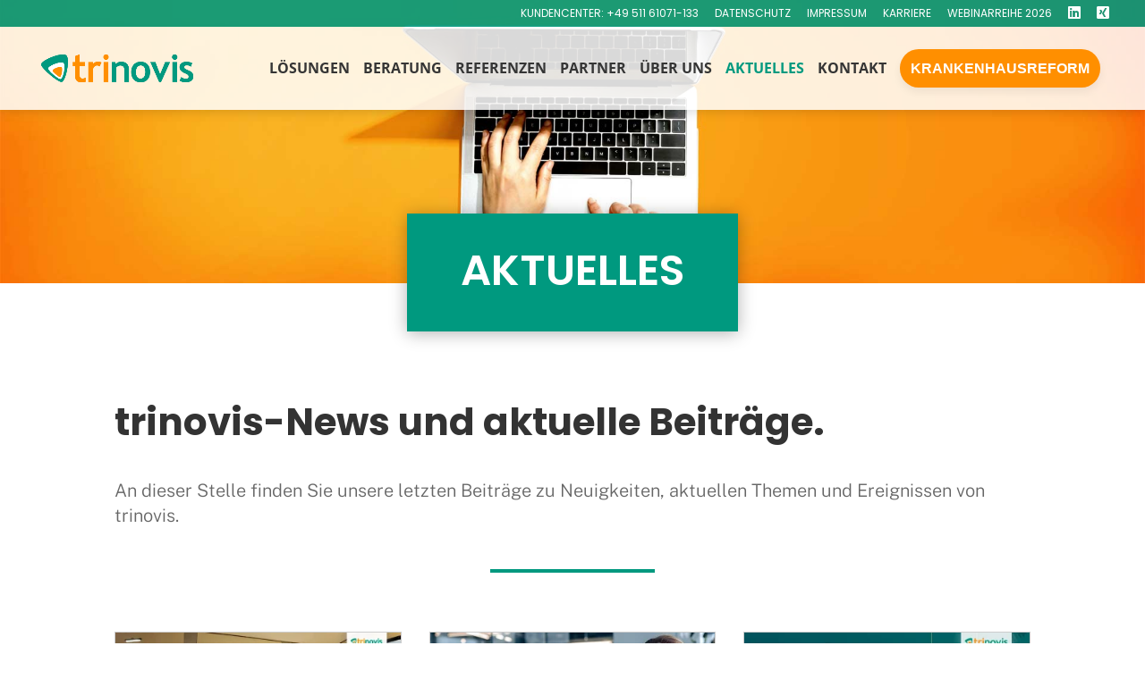

--- FILE ---
content_type: text/css
request_url: https://www.trinovis.com/wp-content/uploads/gfonts_local/gfonts_local.css?ver=6.9
body_size: 2707
content:
@font-face { font-family: "Montserrat";font-style: normal;font-weight: 400;font-display: swap;
						src: url("https://www.trinovis.com/wp-content/uploads/gfonts_local/Montserrat/Montserrat_100.eot"); /* IE9 Compat Modes */
						src: url("https://www.trinovis.com/wp-content/uploads/gfonts_local/Montserrat/Montserrat_100.eot?#iefix") format("embedded-opentype"), /* IE6-IE8 */
							 url("https://www.trinovis.com/wp-content/uploads/gfonts_local/Montserrat/Montserrat_100.woff2") format("woff2"), /* Super Modern Browsers */
							 url("https://www.trinovis.com/wp-content/uploads/gfonts_local/Montserrat/Montserrat_100.woff") format("woff"), /* Pretty Modern Browsers */
							 url("https://www.trinovis.com/wp-content/uploads/gfonts_local/Montserrat/Montserrat_100.ttf")  format("truetype"), /* Safari, Android, iOS */
						 url("https://www.trinovis.com/wp-content/uploads/gfonts_local/Montserrat/Montserrat_100.svg#svgFontName") format("svg"); /* Legacy iOS */ }
@font-face { font-family: "Montserrat";font-style: italic;font-weight: 400;font-display: swap;
						src: url("https://www.trinovis.com/wp-content/uploads/gfonts_local/Montserrat/Montserrat_100italic.eot"); /* IE9 Compat Modes */
						src: url("https://www.trinovis.com/wp-content/uploads/gfonts_local/Montserrat/Montserrat_100italic.eot?#iefix") format("embedded-opentype"), /* IE6-IE8 */
							 url("https://www.trinovis.com/wp-content/uploads/gfonts_local/Montserrat/Montserrat_100italic.woff2") format("woff2"), /* Super Modern Browsers */
							 url("https://www.trinovis.com/wp-content/uploads/gfonts_local/Montserrat/Montserrat_100italic.woff") format("woff"), /* Pretty Modern Browsers */
							 url("https://www.trinovis.com/wp-content/uploads/gfonts_local/Montserrat/Montserrat_100italic.ttf")  format("truetype"), /* Safari, Android, iOS */
						 url("https://www.trinovis.com/wp-content/uploads/gfonts_local/Montserrat/Montserrat_100italic.svg#svgFontName") format("svg"); /* Legacy iOS */ }
@font-face { font-family: "Montserrat";font-style: normal;font-weight: 200;font-display: swap;
						src: url("https://www.trinovis.com/wp-content/uploads/gfonts_local/Montserrat/Montserrat_200.eot"); /* IE9 Compat Modes */
						src: url("https://www.trinovis.com/wp-content/uploads/gfonts_local/Montserrat/Montserrat_200.eot?#iefix") format("embedded-opentype"), /* IE6-IE8 */
							 url("https://www.trinovis.com/wp-content/uploads/gfonts_local/Montserrat/Montserrat_200.woff2") format("woff2"), /* Super Modern Browsers */
							 url("https://www.trinovis.com/wp-content/uploads/gfonts_local/Montserrat/Montserrat_200.woff") format("woff"), /* Pretty Modern Browsers */
							 url("https://www.trinovis.com/wp-content/uploads/gfonts_local/Montserrat/Montserrat_200.ttf")  format("truetype"), /* Safari, Android, iOS */
						 url("https://www.trinovis.com/wp-content/uploads/gfonts_local/Montserrat/Montserrat_200.svg#svgFontName") format("svg"); /* Legacy iOS */ }
@font-face { font-family: "Montserrat";font-style: italic;font-weight: 200;font-display: swap;
						src: url("https://www.trinovis.com/wp-content/uploads/gfonts_local/Montserrat/Montserrat_200italic.eot"); /* IE9 Compat Modes */
						src: url("https://www.trinovis.com/wp-content/uploads/gfonts_local/Montserrat/Montserrat_200italic.eot?#iefix") format("embedded-opentype"), /* IE6-IE8 */
							 url("https://www.trinovis.com/wp-content/uploads/gfonts_local/Montserrat/Montserrat_200italic.woff2") format("woff2"), /* Super Modern Browsers */
							 url("https://www.trinovis.com/wp-content/uploads/gfonts_local/Montserrat/Montserrat_200italic.woff") format("woff"), /* Pretty Modern Browsers */
							 url("https://www.trinovis.com/wp-content/uploads/gfonts_local/Montserrat/Montserrat_200italic.ttf")  format("truetype"), /* Safari, Android, iOS */
						 url("https://www.trinovis.com/wp-content/uploads/gfonts_local/Montserrat/Montserrat_200italic.svg#svgFontName") format("svg"); /* Legacy iOS */ }
@font-face { font-family: "Montserrat";font-style: normal;font-weight: 300;font-display: swap;
						src: url("https://www.trinovis.com/wp-content/uploads/gfonts_local/Montserrat/Montserrat_300.eot"); /* IE9 Compat Modes */
						src: url("https://www.trinovis.com/wp-content/uploads/gfonts_local/Montserrat/Montserrat_300.eot?#iefix") format("embedded-opentype"), /* IE6-IE8 */
							 url("https://www.trinovis.com/wp-content/uploads/gfonts_local/Montserrat/Montserrat_300.woff2") format("woff2"), /* Super Modern Browsers */
							 url("https://www.trinovis.com/wp-content/uploads/gfonts_local/Montserrat/Montserrat_300.woff") format("woff"), /* Pretty Modern Browsers */
							 url("https://www.trinovis.com/wp-content/uploads/gfonts_local/Montserrat/Montserrat_300.ttf")  format("truetype"), /* Safari, Android, iOS */
						 url("https://www.trinovis.com/wp-content/uploads/gfonts_local/Montserrat/Montserrat_300.svg#svgFontName") format("svg"); /* Legacy iOS */ }
@font-face { font-family: "Montserrat";font-style: italic;font-weight: 300;font-display: swap;
						src: url("https://www.trinovis.com/wp-content/uploads/gfonts_local/Montserrat/Montserrat_300italic.eot"); /* IE9 Compat Modes */
						src: url("https://www.trinovis.com/wp-content/uploads/gfonts_local/Montserrat/Montserrat_300italic.eot?#iefix") format("embedded-opentype"), /* IE6-IE8 */
							 url("https://www.trinovis.com/wp-content/uploads/gfonts_local/Montserrat/Montserrat_300italic.woff2") format("woff2"), /* Super Modern Browsers */
							 url("https://www.trinovis.com/wp-content/uploads/gfonts_local/Montserrat/Montserrat_300italic.woff") format("woff"), /* Pretty Modern Browsers */
							 url("https://www.trinovis.com/wp-content/uploads/gfonts_local/Montserrat/Montserrat_300italic.ttf")  format("truetype"), /* Safari, Android, iOS */
						 url("https://www.trinovis.com/wp-content/uploads/gfonts_local/Montserrat/Montserrat_300italic.svg#svgFontName") format("svg"); /* Legacy iOS */ }
@font-face { font-family: "Montserrat";font-style: normal;font-weight: 500;font-display: swap;
						src: url("https://www.trinovis.com/wp-content/uploads/gfonts_local/Montserrat/Montserrat_500.eot"); /* IE9 Compat Modes */
						src: url("https://www.trinovis.com/wp-content/uploads/gfonts_local/Montserrat/Montserrat_500.eot?#iefix") format("embedded-opentype"), /* IE6-IE8 */
							 url("https://www.trinovis.com/wp-content/uploads/gfonts_local/Montserrat/Montserrat_500.woff2") format("woff2"), /* Super Modern Browsers */
							 url("https://www.trinovis.com/wp-content/uploads/gfonts_local/Montserrat/Montserrat_500.woff") format("woff"), /* Pretty Modern Browsers */
							 url("https://www.trinovis.com/wp-content/uploads/gfonts_local/Montserrat/Montserrat_500.ttf")  format("truetype"), /* Safari, Android, iOS */
						 url("https://www.trinovis.com/wp-content/uploads/gfonts_local/Montserrat/Montserrat_500.svg#svgFontName") format("svg"); /* Legacy iOS */ }
@font-face { font-family: "Montserrat";font-style: italic;font-weight: 500;font-display: swap;
						src: url("https://www.trinovis.com/wp-content/uploads/gfonts_local/Montserrat/Montserrat_500italic.eot"); /* IE9 Compat Modes */
						src: url("https://www.trinovis.com/wp-content/uploads/gfonts_local/Montserrat/Montserrat_500italic.eot?#iefix") format("embedded-opentype"), /* IE6-IE8 */
							 url("https://www.trinovis.com/wp-content/uploads/gfonts_local/Montserrat/Montserrat_500italic.woff2") format("woff2"), /* Super Modern Browsers */
							 url("https://www.trinovis.com/wp-content/uploads/gfonts_local/Montserrat/Montserrat_500italic.woff") format("woff"), /* Pretty Modern Browsers */
							 url("https://www.trinovis.com/wp-content/uploads/gfonts_local/Montserrat/Montserrat_500italic.ttf")  format("truetype"), /* Safari, Android, iOS */
						 url("https://www.trinovis.com/wp-content/uploads/gfonts_local/Montserrat/Montserrat_500italic.svg#svgFontName") format("svg"); /* Legacy iOS */ }
@font-face { font-family: "Montserrat";font-style: normal;font-weight: 600;font-display: swap;
						src: url("https://www.trinovis.com/wp-content/uploads/gfonts_local/Montserrat/Montserrat_600.eot"); /* IE9 Compat Modes */
						src: url("https://www.trinovis.com/wp-content/uploads/gfonts_local/Montserrat/Montserrat_600.eot?#iefix") format("embedded-opentype"), /* IE6-IE8 */
							 url("https://www.trinovis.com/wp-content/uploads/gfonts_local/Montserrat/Montserrat_600.woff2") format("woff2"), /* Super Modern Browsers */
							 url("https://www.trinovis.com/wp-content/uploads/gfonts_local/Montserrat/Montserrat_600.woff") format("woff"), /* Pretty Modern Browsers */
							 url("https://www.trinovis.com/wp-content/uploads/gfonts_local/Montserrat/Montserrat_600.ttf")  format("truetype"), /* Safari, Android, iOS */
						 url("https://www.trinovis.com/wp-content/uploads/gfonts_local/Montserrat/Montserrat_600.svg#svgFontName") format("svg"); /* Legacy iOS */ }
@font-face { font-family: "Montserrat";font-style: italic;font-weight: 600;font-display: swap;
						src: url("https://www.trinovis.com/wp-content/uploads/gfonts_local/Montserrat/Montserrat_600italic.eot"); /* IE9 Compat Modes */
						src: url("https://www.trinovis.com/wp-content/uploads/gfonts_local/Montserrat/Montserrat_600italic.eot?#iefix") format("embedded-opentype"), /* IE6-IE8 */
							 url("https://www.trinovis.com/wp-content/uploads/gfonts_local/Montserrat/Montserrat_600italic.woff2") format("woff2"), /* Super Modern Browsers */
							 url("https://www.trinovis.com/wp-content/uploads/gfonts_local/Montserrat/Montserrat_600italic.woff") format("woff"), /* Pretty Modern Browsers */
							 url("https://www.trinovis.com/wp-content/uploads/gfonts_local/Montserrat/Montserrat_600italic.ttf")  format("truetype"), /* Safari, Android, iOS */
						 url("https://www.trinovis.com/wp-content/uploads/gfonts_local/Montserrat/Montserrat_600italic.svg#svgFontName") format("svg"); /* Legacy iOS */ }
@font-face { font-family: "Montserrat";font-style: normal;font-weight: 700;font-display: swap;
						src: url("https://www.trinovis.com/wp-content/uploads/gfonts_local/Montserrat/Montserrat_700.eot"); /* IE9 Compat Modes */
						src: url("https://www.trinovis.com/wp-content/uploads/gfonts_local/Montserrat/Montserrat_700.eot?#iefix") format("embedded-opentype"), /* IE6-IE8 */
							 url("https://www.trinovis.com/wp-content/uploads/gfonts_local/Montserrat/Montserrat_700.woff2") format("woff2"), /* Super Modern Browsers */
							 url("https://www.trinovis.com/wp-content/uploads/gfonts_local/Montserrat/Montserrat_700.woff") format("woff"), /* Pretty Modern Browsers */
							 url("https://www.trinovis.com/wp-content/uploads/gfonts_local/Montserrat/Montserrat_700.ttf")  format("truetype"), /* Safari, Android, iOS */
						 url("https://www.trinovis.com/wp-content/uploads/gfonts_local/Montserrat/Montserrat_700.svg#svgFontName") format("svg"); /* Legacy iOS */ }
@font-face { font-family: "Montserrat";font-style: italic;font-weight: 700;font-display: swap;
						src: url("https://www.trinovis.com/wp-content/uploads/gfonts_local/Montserrat/Montserrat_700italic.eot"); /* IE9 Compat Modes */
						src: url("https://www.trinovis.com/wp-content/uploads/gfonts_local/Montserrat/Montserrat_700italic.eot?#iefix") format("embedded-opentype"), /* IE6-IE8 */
							 url("https://www.trinovis.com/wp-content/uploads/gfonts_local/Montserrat/Montserrat_700italic.woff2") format("woff2"), /* Super Modern Browsers */
							 url("https://www.trinovis.com/wp-content/uploads/gfonts_local/Montserrat/Montserrat_700italic.woff") format("woff"), /* Pretty Modern Browsers */
							 url("https://www.trinovis.com/wp-content/uploads/gfonts_local/Montserrat/Montserrat_700italic.ttf")  format("truetype"), /* Safari, Android, iOS */
						 url("https://www.trinovis.com/wp-content/uploads/gfonts_local/Montserrat/Montserrat_700italic.svg#svgFontName") format("svg"); /* Legacy iOS */ }
@font-face { font-family: "Montserrat";font-style: normal;font-weight: 800;font-display: swap;
						src: url("https://www.trinovis.com/wp-content/uploads/gfonts_local/Montserrat/Montserrat_800.eot"); /* IE9 Compat Modes */
						src: url("https://www.trinovis.com/wp-content/uploads/gfonts_local/Montserrat/Montserrat_800.eot?#iefix") format("embedded-opentype"), /* IE6-IE8 */
							 url("https://www.trinovis.com/wp-content/uploads/gfonts_local/Montserrat/Montserrat_800.woff2") format("woff2"), /* Super Modern Browsers */
							 url("https://www.trinovis.com/wp-content/uploads/gfonts_local/Montserrat/Montserrat_800.woff") format("woff"), /* Pretty Modern Browsers */
							 url("https://www.trinovis.com/wp-content/uploads/gfonts_local/Montserrat/Montserrat_800.ttf")  format("truetype"), /* Safari, Android, iOS */
						 url("https://www.trinovis.com/wp-content/uploads/gfonts_local/Montserrat/Montserrat_800.svg#svgFontName") format("svg"); /* Legacy iOS */ }
@font-face { font-family: "Montserrat";font-style: italic;font-weight: 800;font-display: swap;
						src: url("https://www.trinovis.com/wp-content/uploads/gfonts_local/Montserrat/Montserrat_800italic.eot"); /* IE9 Compat Modes */
						src: url("https://www.trinovis.com/wp-content/uploads/gfonts_local/Montserrat/Montserrat_800italic.eot?#iefix") format("embedded-opentype"), /* IE6-IE8 */
							 url("https://www.trinovis.com/wp-content/uploads/gfonts_local/Montserrat/Montserrat_800italic.woff2") format("woff2"), /* Super Modern Browsers */
							 url("https://www.trinovis.com/wp-content/uploads/gfonts_local/Montserrat/Montserrat_800italic.woff") format("woff"), /* Pretty Modern Browsers */
							 url("https://www.trinovis.com/wp-content/uploads/gfonts_local/Montserrat/Montserrat_800italic.ttf")  format("truetype"), /* Safari, Android, iOS */
						 url("https://www.trinovis.com/wp-content/uploads/gfonts_local/Montserrat/Montserrat_800italic.svg#svgFontName") format("svg"); /* Legacy iOS */ }
@font-face { font-family: "Montserrat";font-style: normal;font-weight: 900;font-display: swap;
						src: url("https://www.trinovis.com/wp-content/uploads/gfonts_local/Montserrat/Montserrat_900.eot"); /* IE9 Compat Modes */
						src: url("https://www.trinovis.com/wp-content/uploads/gfonts_local/Montserrat/Montserrat_900.eot?#iefix") format("embedded-opentype"), /* IE6-IE8 */
							 url("https://www.trinovis.com/wp-content/uploads/gfonts_local/Montserrat/Montserrat_900.woff2") format("woff2"), /* Super Modern Browsers */
							 url("https://www.trinovis.com/wp-content/uploads/gfonts_local/Montserrat/Montserrat_900.woff") format("woff"), /* Pretty Modern Browsers */
							 url("https://www.trinovis.com/wp-content/uploads/gfonts_local/Montserrat/Montserrat_900.ttf")  format("truetype"), /* Safari, Android, iOS */
						 url("https://www.trinovis.com/wp-content/uploads/gfonts_local/Montserrat/Montserrat_900.svg#svgFontName") format("svg"); /* Legacy iOS */ }
@font-face { font-family: "Montserrat";font-style: italic;font-weight: 900;font-display: swap;
						src: url("https://www.trinovis.com/wp-content/uploads/gfonts_local/Montserrat/Montserrat_900italic.eot"); /* IE9 Compat Modes */
						src: url("https://www.trinovis.com/wp-content/uploads/gfonts_local/Montserrat/Montserrat_900italic.eot?#iefix") format("embedded-opentype"), /* IE6-IE8 */
							 url("https://www.trinovis.com/wp-content/uploads/gfonts_local/Montserrat/Montserrat_900italic.woff2") format("woff2"), /* Super Modern Browsers */
							 url("https://www.trinovis.com/wp-content/uploads/gfonts_local/Montserrat/Montserrat_900italic.woff") format("woff"), /* Pretty Modern Browsers */
							 url("https://www.trinovis.com/wp-content/uploads/gfonts_local/Montserrat/Montserrat_900italic.ttf")  format("truetype"), /* Safari, Android, iOS */
						 url("https://www.trinovis.com/wp-content/uploads/gfonts_local/Montserrat/Montserrat_900italic.svg#svgFontName") format("svg"); /* Legacy iOS */ }
@font-face { font-family: "Montserrat";font-style: italic;font-weight: 400;font-display: swap;
						src: url("https://www.trinovis.com/wp-content/uploads/gfonts_local/Montserrat/Montserrat_italic.eot"); /* IE9 Compat Modes */
						src: url("https://www.trinovis.com/wp-content/uploads/gfonts_local/Montserrat/Montserrat_italic.eot?#iefix") format("embedded-opentype"), /* IE6-IE8 */
							 url("https://www.trinovis.com/wp-content/uploads/gfonts_local/Montserrat/Montserrat_italic.woff2") format("woff2"), /* Super Modern Browsers */
							 url("https://www.trinovis.com/wp-content/uploads/gfonts_local/Montserrat/Montserrat_italic.woff") format("woff"), /* Pretty Modern Browsers */
							 url("https://www.trinovis.com/wp-content/uploads/gfonts_local/Montserrat/Montserrat_italic.ttf")  format("truetype"), /* Safari, Android, iOS */
						 url("https://www.trinovis.com/wp-content/uploads/gfonts_local/Montserrat/Montserrat_italic.svg#svgFontName") format("svg"); /* Legacy iOS */ }
@font-face { font-family: "Montserrat";font-style: regular;font-weight: 400;font-display: swap;
						src: url("https://www.trinovis.com/wp-content/uploads/gfonts_local/Montserrat/Montserrat_regular.eot"); /* IE9 Compat Modes */
						src: url("https://www.trinovis.com/wp-content/uploads/gfonts_local/Montserrat/Montserrat_regular.eot?#iefix") format("embedded-opentype"), /* IE6-IE8 */
							 url("https://www.trinovis.com/wp-content/uploads/gfonts_local/Montserrat/Montserrat_regular.woff2") format("woff2"), /* Super Modern Browsers */
							 url("https://www.trinovis.com/wp-content/uploads/gfonts_local/Montserrat/Montserrat_regular.woff") format("woff"), /* Pretty Modern Browsers */
							 url("https://www.trinovis.com/wp-content/uploads/gfonts_local/Montserrat/Montserrat_regular.ttf")  format("truetype"), /* Safari, Android, iOS */
						 url("https://www.trinovis.com/wp-content/uploads/gfonts_local/Montserrat/Montserrat_regular.svg#svgFontName") format("svg"); /* Legacy iOS */ }
@font-face { font-family: "Open Sans";font-style: normal;font-weight: 300;font-display: swap;
						src: url("https://www.trinovis.com/wp-content/uploads/gfonts_local/Open_Sans/Open_Sans_300.eot"); /* IE9 Compat Modes */
						src: url("https://www.trinovis.com/wp-content/uploads/gfonts_local/Open_Sans/Open_Sans_300.eot?#iefix") format("embedded-opentype"), /* IE6-IE8 */
							 url("https://www.trinovis.com/wp-content/uploads/gfonts_local/Open_Sans/Open_Sans_300.woff2") format("woff2"), /* Super Modern Browsers */
							 url("https://www.trinovis.com/wp-content/uploads/gfonts_local/Open_Sans/Open_Sans_300.woff") format("woff"), /* Pretty Modern Browsers */
							 url("https://www.trinovis.com/wp-content/uploads/gfonts_local/Open_Sans/Open_Sans_300.ttf")  format("truetype"), /* Safari, Android, iOS */
						 url("https://www.trinovis.com/wp-content/uploads/gfonts_local/Open_Sans/Open_Sans_300.svg#svgFontName") format("svg"); /* Legacy iOS */ }
@font-face { font-family: "Open Sans";font-style: italic;font-weight: 300;font-display: swap;
						src: url("https://www.trinovis.com/wp-content/uploads/gfonts_local/Open_Sans/Open_Sans_300italic.eot"); /* IE9 Compat Modes */
						src: url("https://www.trinovis.com/wp-content/uploads/gfonts_local/Open_Sans/Open_Sans_300italic.eot?#iefix") format("embedded-opentype"), /* IE6-IE8 */
							 url("https://www.trinovis.com/wp-content/uploads/gfonts_local/Open_Sans/Open_Sans_300italic.woff2") format("woff2"), /* Super Modern Browsers */
							 url("https://www.trinovis.com/wp-content/uploads/gfonts_local/Open_Sans/Open_Sans_300italic.woff") format("woff"), /* Pretty Modern Browsers */
							 url("https://www.trinovis.com/wp-content/uploads/gfonts_local/Open_Sans/Open_Sans_300italic.ttf")  format("truetype"), /* Safari, Android, iOS */
						 url("https://www.trinovis.com/wp-content/uploads/gfonts_local/Open_Sans/Open_Sans_300italic.svg#svgFontName") format("svg"); /* Legacy iOS */ }
@font-face { font-family: "Open Sans";font-style: normal;font-weight: 500;font-display: swap;
						src: url("https://www.trinovis.com/wp-content/uploads/gfonts_local/Open_Sans/Open_Sans_500.eot"); /* IE9 Compat Modes */
						src: url("https://www.trinovis.com/wp-content/uploads/gfonts_local/Open_Sans/Open_Sans_500.eot?#iefix") format("embedded-opentype"), /* IE6-IE8 */
							 url("https://www.trinovis.com/wp-content/uploads/gfonts_local/Open_Sans/Open_Sans_500.woff2") format("woff2"), /* Super Modern Browsers */
							 url("https://www.trinovis.com/wp-content/uploads/gfonts_local/Open_Sans/Open_Sans_500.woff") format("woff"), /* Pretty Modern Browsers */
							 url("https://www.trinovis.com/wp-content/uploads/gfonts_local/Open_Sans/Open_Sans_500.ttf")  format("truetype"), /* Safari, Android, iOS */
						 url("https://www.trinovis.com/wp-content/uploads/gfonts_local/Open_Sans/Open_Sans_500.svg#svgFontName") format("svg"); /* Legacy iOS */ }
@font-face { font-family: "Open Sans";font-style: italic;font-weight: 500;font-display: swap;
						src: url("https://www.trinovis.com/wp-content/uploads/gfonts_local/Open_Sans/Open_Sans_500italic.eot"); /* IE9 Compat Modes */
						src: url("https://www.trinovis.com/wp-content/uploads/gfonts_local/Open_Sans/Open_Sans_500italic.eot?#iefix") format("embedded-opentype"), /* IE6-IE8 */
							 url("https://www.trinovis.com/wp-content/uploads/gfonts_local/Open_Sans/Open_Sans_500italic.woff2") format("woff2"), /* Super Modern Browsers */
							 url("https://www.trinovis.com/wp-content/uploads/gfonts_local/Open_Sans/Open_Sans_500italic.woff") format("woff"), /* Pretty Modern Browsers */
							 url("https://www.trinovis.com/wp-content/uploads/gfonts_local/Open_Sans/Open_Sans_500italic.ttf")  format("truetype"), /* Safari, Android, iOS */
						 url("https://www.trinovis.com/wp-content/uploads/gfonts_local/Open_Sans/Open_Sans_500italic.svg#svgFontName") format("svg"); /* Legacy iOS */ }
@font-face { font-family: "Open Sans";font-style: normal;font-weight: 600;font-display: swap;
						src: url("https://www.trinovis.com/wp-content/uploads/gfonts_local/Open_Sans/Open_Sans_600.eot"); /* IE9 Compat Modes */
						src: url("https://www.trinovis.com/wp-content/uploads/gfonts_local/Open_Sans/Open_Sans_600.eot?#iefix") format("embedded-opentype"), /* IE6-IE8 */
							 url("https://www.trinovis.com/wp-content/uploads/gfonts_local/Open_Sans/Open_Sans_600.woff2") format("woff2"), /* Super Modern Browsers */
							 url("https://www.trinovis.com/wp-content/uploads/gfonts_local/Open_Sans/Open_Sans_600.woff") format("woff"), /* Pretty Modern Browsers */
							 url("https://www.trinovis.com/wp-content/uploads/gfonts_local/Open_Sans/Open_Sans_600.ttf")  format("truetype"), /* Safari, Android, iOS */
						 url("https://www.trinovis.com/wp-content/uploads/gfonts_local/Open_Sans/Open_Sans_600.svg#svgFontName") format("svg"); /* Legacy iOS */ }
@font-face { font-family: "Open Sans";font-style: italic;font-weight: 600;font-display: swap;
						src: url("https://www.trinovis.com/wp-content/uploads/gfonts_local/Open_Sans/Open_Sans_600italic.eot"); /* IE9 Compat Modes */
						src: url("https://www.trinovis.com/wp-content/uploads/gfonts_local/Open_Sans/Open_Sans_600italic.eot?#iefix") format("embedded-opentype"), /* IE6-IE8 */
							 url("https://www.trinovis.com/wp-content/uploads/gfonts_local/Open_Sans/Open_Sans_600italic.woff2") format("woff2"), /* Super Modern Browsers */
							 url("https://www.trinovis.com/wp-content/uploads/gfonts_local/Open_Sans/Open_Sans_600italic.woff") format("woff"), /* Pretty Modern Browsers */
							 url("https://www.trinovis.com/wp-content/uploads/gfonts_local/Open_Sans/Open_Sans_600italic.ttf")  format("truetype"), /* Safari, Android, iOS */
						 url("https://www.trinovis.com/wp-content/uploads/gfonts_local/Open_Sans/Open_Sans_600italic.svg#svgFontName") format("svg"); /* Legacy iOS */ }
@font-face { font-family: "Open Sans";font-style: normal;font-weight: 700;font-display: swap;
						src: url("https://www.trinovis.com/wp-content/uploads/gfonts_local/Open_Sans/Open_Sans_700.eot"); /* IE9 Compat Modes */
						src: url("https://www.trinovis.com/wp-content/uploads/gfonts_local/Open_Sans/Open_Sans_700.eot?#iefix") format("embedded-opentype"), /* IE6-IE8 */
							 url("https://www.trinovis.com/wp-content/uploads/gfonts_local/Open_Sans/Open_Sans_700.woff2") format("woff2"), /* Super Modern Browsers */
							 url("https://www.trinovis.com/wp-content/uploads/gfonts_local/Open_Sans/Open_Sans_700.woff") format("woff"), /* Pretty Modern Browsers */
							 url("https://www.trinovis.com/wp-content/uploads/gfonts_local/Open_Sans/Open_Sans_700.ttf")  format("truetype"), /* Safari, Android, iOS */
						 url("https://www.trinovis.com/wp-content/uploads/gfonts_local/Open_Sans/Open_Sans_700.svg#svgFontName") format("svg"); /* Legacy iOS */ }
@font-face { font-family: "Open Sans";font-style: italic;font-weight: 700;font-display: swap;
						src: url("https://www.trinovis.com/wp-content/uploads/gfonts_local/Open_Sans/Open_Sans_700italic.eot"); /* IE9 Compat Modes */
						src: url("https://www.trinovis.com/wp-content/uploads/gfonts_local/Open_Sans/Open_Sans_700italic.eot?#iefix") format("embedded-opentype"), /* IE6-IE8 */
							 url("https://www.trinovis.com/wp-content/uploads/gfonts_local/Open_Sans/Open_Sans_700italic.woff2") format("woff2"), /* Super Modern Browsers */
							 url("https://www.trinovis.com/wp-content/uploads/gfonts_local/Open_Sans/Open_Sans_700italic.woff") format("woff"), /* Pretty Modern Browsers */
							 url("https://www.trinovis.com/wp-content/uploads/gfonts_local/Open_Sans/Open_Sans_700italic.ttf")  format("truetype"), /* Safari, Android, iOS */
						 url("https://www.trinovis.com/wp-content/uploads/gfonts_local/Open_Sans/Open_Sans_700italic.svg#svgFontName") format("svg"); /* Legacy iOS */ }
@font-face { font-family: "Open Sans";font-style: normal;font-weight: 800;font-display: swap;
						src: url("https://www.trinovis.com/wp-content/uploads/gfonts_local/Open_Sans/Open_Sans_800.eot"); /* IE9 Compat Modes */
						src: url("https://www.trinovis.com/wp-content/uploads/gfonts_local/Open_Sans/Open_Sans_800.eot?#iefix") format("embedded-opentype"), /* IE6-IE8 */
							 url("https://www.trinovis.com/wp-content/uploads/gfonts_local/Open_Sans/Open_Sans_800.woff2") format("woff2"), /* Super Modern Browsers */
							 url("https://www.trinovis.com/wp-content/uploads/gfonts_local/Open_Sans/Open_Sans_800.woff") format("woff"), /* Pretty Modern Browsers */
							 url("https://www.trinovis.com/wp-content/uploads/gfonts_local/Open_Sans/Open_Sans_800.ttf")  format("truetype"), /* Safari, Android, iOS */
						 url("https://www.trinovis.com/wp-content/uploads/gfonts_local/Open_Sans/Open_Sans_800.svg#svgFontName") format("svg"); /* Legacy iOS */ }
@font-face { font-family: "Open Sans";font-style: italic;font-weight: 800;font-display: swap;
						src: url("https://www.trinovis.com/wp-content/uploads/gfonts_local/Open_Sans/Open_Sans_800italic.eot"); /* IE9 Compat Modes */
						src: url("https://www.trinovis.com/wp-content/uploads/gfonts_local/Open_Sans/Open_Sans_800italic.eot?#iefix") format("embedded-opentype"), /* IE6-IE8 */
							 url("https://www.trinovis.com/wp-content/uploads/gfonts_local/Open_Sans/Open_Sans_800italic.woff2") format("woff2"), /* Super Modern Browsers */
							 url("https://www.trinovis.com/wp-content/uploads/gfonts_local/Open_Sans/Open_Sans_800italic.woff") format("woff"), /* Pretty Modern Browsers */
							 url("https://www.trinovis.com/wp-content/uploads/gfonts_local/Open_Sans/Open_Sans_800italic.ttf")  format("truetype"), /* Safari, Android, iOS */
						 url("https://www.trinovis.com/wp-content/uploads/gfonts_local/Open_Sans/Open_Sans_800italic.svg#svgFontName") format("svg"); /* Legacy iOS */ }
@font-face { font-family: "Open Sans";font-style: italic;font-weight: 400;font-display: swap;
						src: url("https://www.trinovis.com/wp-content/uploads/gfonts_local/Open_Sans/Open_Sans_italic.eot"); /* IE9 Compat Modes */
						src: url("https://www.trinovis.com/wp-content/uploads/gfonts_local/Open_Sans/Open_Sans_italic.eot?#iefix") format("embedded-opentype"), /* IE6-IE8 */
							 url("https://www.trinovis.com/wp-content/uploads/gfonts_local/Open_Sans/Open_Sans_italic.woff2") format("woff2"), /* Super Modern Browsers */
							 url("https://www.trinovis.com/wp-content/uploads/gfonts_local/Open_Sans/Open_Sans_italic.woff") format("woff"), /* Pretty Modern Browsers */
							 url("https://www.trinovis.com/wp-content/uploads/gfonts_local/Open_Sans/Open_Sans_italic.ttf")  format("truetype"), /* Safari, Android, iOS */
						 url("https://www.trinovis.com/wp-content/uploads/gfonts_local/Open_Sans/Open_Sans_italic.svg#svgFontName") format("svg"); /* Legacy iOS */ }
@font-face { font-family: "Open Sans";font-style: regular;font-weight: 400;font-display: swap;
						src: url("https://www.trinovis.com/wp-content/uploads/gfonts_local/Open_Sans/Open_Sans_regular.eot"); /* IE9 Compat Modes */
						src: url("https://www.trinovis.com/wp-content/uploads/gfonts_local/Open_Sans/Open_Sans_regular.eot?#iefix") format("embedded-opentype"), /* IE6-IE8 */
							 url("https://www.trinovis.com/wp-content/uploads/gfonts_local/Open_Sans/Open_Sans_regular.woff2") format("woff2"), /* Super Modern Browsers */
							 url("https://www.trinovis.com/wp-content/uploads/gfonts_local/Open_Sans/Open_Sans_regular.woff") format("woff"), /* Pretty Modern Browsers */
							 url("https://www.trinovis.com/wp-content/uploads/gfonts_local/Open_Sans/Open_Sans_regular.ttf")  format("truetype"), /* Safari, Android, iOS */
						 url("https://www.trinovis.com/wp-content/uploads/gfonts_local/Open_Sans/Open_Sans_regular.svg#svgFontName") format("svg"); /* Legacy iOS */ }
@font-face { font-family: "Poppins";font-style: normal;font-weight: 400;font-display: swap;
						src: url("https://www.trinovis.com/wp-content/uploads/gfonts_local/Poppins/Poppins_100.eot"); /* IE9 Compat Modes */
						src: url("https://www.trinovis.com/wp-content/uploads/gfonts_local/Poppins/Poppins_100.eot?#iefix") format("embedded-opentype"), /* IE6-IE8 */
							 url("https://www.trinovis.com/wp-content/uploads/gfonts_local/Poppins/Poppins_100.woff2") format("woff2"), /* Super Modern Browsers */
							 url("https://www.trinovis.com/wp-content/uploads/gfonts_local/Poppins/Poppins_100.woff") format("woff"), /* Pretty Modern Browsers */
							 url("https://www.trinovis.com/wp-content/uploads/gfonts_local/Poppins/Poppins_100.ttf")  format("truetype"), /* Safari, Android, iOS */
						 url("https://www.trinovis.com/wp-content/uploads/gfonts_local/Poppins/Poppins_100.svg#svgFontName") format("svg"); /* Legacy iOS */ }
@font-face { font-family: "Poppins";font-style: italic;font-weight: 400;font-display: swap;
						src: url("https://www.trinovis.com/wp-content/uploads/gfonts_local/Poppins/Poppins_100italic.eot"); /* IE9 Compat Modes */
						src: url("https://www.trinovis.com/wp-content/uploads/gfonts_local/Poppins/Poppins_100italic.eot?#iefix") format("embedded-opentype"), /* IE6-IE8 */
							 url("https://www.trinovis.com/wp-content/uploads/gfonts_local/Poppins/Poppins_100italic.woff2") format("woff2"), /* Super Modern Browsers */
							 url("https://www.trinovis.com/wp-content/uploads/gfonts_local/Poppins/Poppins_100italic.woff") format("woff"), /* Pretty Modern Browsers */
							 url("https://www.trinovis.com/wp-content/uploads/gfonts_local/Poppins/Poppins_100italic.ttf")  format("truetype"), /* Safari, Android, iOS */
						 url("https://www.trinovis.com/wp-content/uploads/gfonts_local/Poppins/Poppins_100italic.svg#svgFontName") format("svg"); /* Legacy iOS */ }
@font-face { font-family: "Poppins";font-style: normal;font-weight: 200;font-display: swap;
						src: url("https://www.trinovis.com/wp-content/uploads/gfonts_local/Poppins/Poppins_200.eot"); /* IE9 Compat Modes */
						src: url("https://www.trinovis.com/wp-content/uploads/gfonts_local/Poppins/Poppins_200.eot?#iefix") format("embedded-opentype"), /* IE6-IE8 */
							 url("https://www.trinovis.com/wp-content/uploads/gfonts_local/Poppins/Poppins_200.woff2") format("woff2"), /* Super Modern Browsers */
							 url("https://www.trinovis.com/wp-content/uploads/gfonts_local/Poppins/Poppins_200.woff") format("woff"), /* Pretty Modern Browsers */
							 url("https://www.trinovis.com/wp-content/uploads/gfonts_local/Poppins/Poppins_200.ttf")  format("truetype"), /* Safari, Android, iOS */
						 url("https://www.trinovis.com/wp-content/uploads/gfonts_local/Poppins/Poppins_200.svg#svgFontName") format("svg"); /* Legacy iOS */ }
@font-face { font-family: "Poppins";font-style: italic;font-weight: 200;font-display: swap;
						src: url("https://www.trinovis.com/wp-content/uploads/gfonts_local/Poppins/Poppins_200italic.eot"); /* IE9 Compat Modes */
						src: url("https://www.trinovis.com/wp-content/uploads/gfonts_local/Poppins/Poppins_200italic.eot?#iefix") format("embedded-opentype"), /* IE6-IE8 */
							 url("https://www.trinovis.com/wp-content/uploads/gfonts_local/Poppins/Poppins_200italic.woff2") format("woff2"), /* Super Modern Browsers */
							 url("https://www.trinovis.com/wp-content/uploads/gfonts_local/Poppins/Poppins_200italic.woff") format("woff"), /* Pretty Modern Browsers */
							 url("https://www.trinovis.com/wp-content/uploads/gfonts_local/Poppins/Poppins_200italic.ttf")  format("truetype"), /* Safari, Android, iOS */
						 url("https://www.trinovis.com/wp-content/uploads/gfonts_local/Poppins/Poppins_200italic.svg#svgFontName") format("svg"); /* Legacy iOS */ }
@font-face { font-family: "Poppins";font-style: normal;font-weight: 300;font-display: swap;
						src: url("https://www.trinovis.com/wp-content/uploads/gfonts_local/Poppins/Poppins_300.eot"); /* IE9 Compat Modes */
						src: url("https://www.trinovis.com/wp-content/uploads/gfonts_local/Poppins/Poppins_300.eot?#iefix") format("embedded-opentype"), /* IE6-IE8 */
							 url("https://www.trinovis.com/wp-content/uploads/gfonts_local/Poppins/Poppins_300.woff2") format("woff2"), /* Super Modern Browsers */
							 url("https://www.trinovis.com/wp-content/uploads/gfonts_local/Poppins/Poppins_300.woff") format("woff"), /* Pretty Modern Browsers */
							 url("https://www.trinovis.com/wp-content/uploads/gfonts_local/Poppins/Poppins_300.ttf")  format("truetype"), /* Safari, Android, iOS */
						 url("https://www.trinovis.com/wp-content/uploads/gfonts_local/Poppins/Poppins_300.svg#svgFontName") format("svg"); /* Legacy iOS */ }
@font-face { font-family: "Poppins";font-style: italic;font-weight: 300;font-display: swap;
						src: url("https://www.trinovis.com/wp-content/uploads/gfonts_local/Poppins/Poppins_300italic.eot"); /* IE9 Compat Modes */
						src: url("https://www.trinovis.com/wp-content/uploads/gfonts_local/Poppins/Poppins_300italic.eot?#iefix") format("embedded-opentype"), /* IE6-IE8 */
							 url("https://www.trinovis.com/wp-content/uploads/gfonts_local/Poppins/Poppins_300italic.woff2") format("woff2"), /* Super Modern Browsers */
							 url("https://www.trinovis.com/wp-content/uploads/gfonts_local/Poppins/Poppins_300italic.woff") format("woff"), /* Pretty Modern Browsers */
							 url("https://www.trinovis.com/wp-content/uploads/gfonts_local/Poppins/Poppins_300italic.ttf")  format("truetype"), /* Safari, Android, iOS */
						 url("https://www.trinovis.com/wp-content/uploads/gfonts_local/Poppins/Poppins_300italic.svg#svgFontName") format("svg"); /* Legacy iOS */ }
@font-face { font-family: "Poppins";font-style: normal;font-weight: 500;font-display: swap;
						src: url("https://www.trinovis.com/wp-content/uploads/gfonts_local/Poppins/Poppins_500.eot"); /* IE9 Compat Modes */
						src: url("https://www.trinovis.com/wp-content/uploads/gfonts_local/Poppins/Poppins_500.eot?#iefix") format("embedded-opentype"), /* IE6-IE8 */
							 url("https://www.trinovis.com/wp-content/uploads/gfonts_local/Poppins/Poppins_500.woff2") format("woff2"), /* Super Modern Browsers */
							 url("https://www.trinovis.com/wp-content/uploads/gfonts_local/Poppins/Poppins_500.woff") format("woff"), /* Pretty Modern Browsers */
							 url("https://www.trinovis.com/wp-content/uploads/gfonts_local/Poppins/Poppins_500.ttf")  format("truetype"), /* Safari, Android, iOS */
						 url("https://www.trinovis.com/wp-content/uploads/gfonts_local/Poppins/Poppins_500.svg#svgFontName") format("svg"); /* Legacy iOS */ }
@font-face { font-family: "Poppins";font-style: italic;font-weight: 500;font-display: swap;
						src: url("https://www.trinovis.com/wp-content/uploads/gfonts_local/Poppins/Poppins_500italic.eot"); /* IE9 Compat Modes */
						src: url("https://www.trinovis.com/wp-content/uploads/gfonts_local/Poppins/Poppins_500italic.eot?#iefix") format("embedded-opentype"), /* IE6-IE8 */
							 url("https://www.trinovis.com/wp-content/uploads/gfonts_local/Poppins/Poppins_500italic.woff2") format("woff2"), /* Super Modern Browsers */
							 url("https://www.trinovis.com/wp-content/uploads/gfonts_local/Poppins/Poppins_500italic.woff") format("woff"), /* Pretty Modern Browsers */
							 url("https://www.trinovis.com/wp-content/uploads/gfonts_local/Poppins/Poppins_500italic.ttf")  format("truetype"), /* Safari, Android, iOS */
						 url("https://www.trinovis.com/wp-content/uploads/gfonts_local/Poppins/Poppins_500italic.svg#svgFontName") format("svg"); /* Legacy iOS */ }
@font-face { font-family: "Poppins";font-style: normal;font-weight: 600;font-display: swap;
						src: url("https://www.trinovis.com/wp-content/uploads/gfonts_local/Poppins/Poppins_600.eot"); /* IE9 Compat Modes */
						src: url("https://www.trinovis.com/wp-content/uploads/gfonts_local/Poppins/Poppins_600.eot?#iefix") format("embedded-opentype"), /* IE6-IE8 */
							 url("https://www.trinovis.com/wp-content/uploads/gfonts_local/Poppins/Poppins_600.woff2") format("woff2"), /* Super Modern Browsers */
							 url("https://www.trinovis.com/wp-content/uploads/gfonts_local/Poppins/Poppins_600.woff") format("woff"), /* Pretty Modern Browsers */
							 url("https://www.trinovis.com/wp-content/uploads/gfonts_local/Poppins/Poppins_600.ttf")  format("truetype"), /* Safari, Android, iOS */
						 url("https://www.trinovis.com/wp-content/uploads/gfonts_local/Poppins/Poppins_600.svg#svgFontName") format("svg"); /* Legacy iOS */ }
@font-face { font-family: "Poppins";font-style: italic;font-weight: 600;font-display: swap;
						src: url("https://www.trinovis.com/wp-content/uploads/gfonts_local/Poppins/Poppins_600italic.eot"); /* IE9 Compat Modes */
						src: url("https://www.trinovis.com/wp-content/uploads/gfonts_local/Poppins/Poppins_600italic.eot?#iefix") format("embedded-opentype"), /* IE6-IE8 */
							 url("https://www.trinovis.com/wp-content/uploads/gfonts_local/Poppins/Poppins_600italic.woff2") format("woff2"), /* Super Modern Browsers */
							 url("https://www.trinovis.com/wp-content/uploads/gfonts_local/Poppins/Poppins_600italic.woff") format("woff"), /* Pretty Modern Browsers */
							 url("https://www.trinovis.com/wp-content/uploads/gfonts_local/Poppins/Poppins_600italic.ttf")  format("truetype"), /* Safari, Android, iOS */
						 url("https://www.trinovis.com/wp-content/uploads/gfonts_local/Poppins/Poppins_600italic.svg#svgFontName") format("svg"); /* Legacy iOS */ }
@font-face { font-family: "Poppins";font-style: normal;font-weight: 700;font-display: swap;
						src: url("https://www.trinovis.com/wp-content/uploads/gfonts_local/Poppins/Poppins_700.eot"); /* IE9 Compat Modes */
						src: url("https://www.trinovis.com/wp-content/uploads/gfonts_local/Poppins/Poppins_700.eot?#iefix") format("embedded-opentype"), /* IE6-IE8 */
							 url("https://www.trinovis.com/wp-content/uploads/gfonts_local/Poppins/Poppins_700.woff2") format("woff2"), /* Super Modern Browsers */
							 url("https://www.trinovis.com/wp-content/uploads/gfonts_local/Poppins/Poppins_700.woff") format("woff"), /* Pretty Modern Browsers */
							 url("https://www.trinovis.com/wp-content/uploads/gfonts_local/Poppins/Poppins_700.ttf")  format("truetype"), /* Safari, Android, iOS */
						 url("https://www.trinovis.com/wp-content/uploads/gfonts_local/Poppins/Poppins_700.svg#svgFontName") format("svg"); /* Legacy iOS */ }
@font-face { font-family: "Poppins";font-style: italic;font-weight: 700;font-display: swap;
						src: url("https://www.trinovis.com/wp-content/uploads/gfonts_local/Poppins/Poppins_700italic.eot"); /* IE9 Compat Modes */
						src: url("https://www.trinovis.com/wp-content/uploads/gfonts_local/Poppins/Poppins_700italic.eot?#iefix") format("embedded-opentype"), /* IE6-IE8 */
							 url("https://www.trinovis.com/wp-content/uploads/gfonts_local/Poppins/Poppins_700italic.woff2") format("woff2"), /* Super Modern Browsers */
							 url("https://www.trinovis.com/wp-content/uploads/gfonts_local/Poppins/Poppins_700italic.woff") format("woff"), /* Pretty Modern Browsers */
							 url("https://www.trinovis.com/wp-content/uploads/gfonts_local/Poppins/Poppins_700italic.ttf")  format("truetype"), /* Safari, Android, iOS */
						 url("https://www.trinovis.com/wp-content/uploads/gfonts_local/Poppins/Poppins_700italic.svg#svgFontName") format("svg"); /* Legacy iOS */ }
@font-face { font-family: "Poppins";font-style: normal;font-weight: 800;font-display: swap;
						src: url("https://www.trinovis.com/wp-content/uploads/gfonts_local/Poppins/Poppins_800.eot"); /* IE9 Compat Modes */
						src: url("https://www.trinovis.com/wp-content/uploads/gfonts_local/Poppins/Poppins_800.eot?#iefix") format("embedded-opentype"), /* IE6-IE8 */
							 url("https://www.trinovis.com/wp-content/uploads/gfonts_local/Poppins/Poppins_800.woff2") format("woff2"), /* Super Modern Browsers */
							 url("https://www.trinovis.com/wp-content/uploads/gfonts_local/Poppins/Poppins_800.woff") format("woff"), /* Pretty Modern Browsers */
							 url("https://www.trinovis.com/wp-content/uploads/gfonts_local/Poppins/Poppins_800.ttf")  format("truetype"), /* Safari, Android, iOS */
						 url("https://www.trinovis.com/wp-content/uploads/gfonts_local/Poppins/Poppins_800.svg#svgFontName") format("svg"); /* Legacy iOS */ }
@font-face { font-family: "Poppins";font-style: italic;font-weight: 800;font-display: swap;
						src: url("https://www.trinovis.com/wp-content/uploads/gfonts_local/Poppins/Poppins_800italic.eot"); /* IE9 Compat Modes */
						src: url("https://www.trinovis.com/wp-content/uploads/gfonts_local/Poppins/Poppins_800italic.eot?#iefix") format("embedded-opentype"), /* IE6-IE8 */
							 url("https://www.trinovis.com/wp-content/uploads/gfonts_local/Poppins/Poppins_800italic.woff2") format("woff2"), /* Super Modern Browsers */
							 url("https://www.trinovis.com/wp-content/uploads/gfonts_local/Poppins/Poppins_800italic.woff") format("woff"), /* Pretty Modern Browsers */
							 url("https://www.trinovis.com/wp-content/uploads/gfonts_local/Poppins/Poppins_800italic.ttf")  format("truetype"), /* Safari, Android, iOS */
						 url("https://www.trinovis.com/wp-content/uploads/gfonts_local/Poppins/Poppins_800italic.svg#svgFontName") format("svg"); /* Legacy iOS */ }
@font-face { font-family: "Poppins";font-style: normal;font-weight: 900;font-display: swap;
						src: url("https://www.trinovis.com/wp-content/uploads/gfonts_local/Poppins/Poppins_900.eot"); /* IE9 Compat Modes */
						src: url("https://www.trinovis.com/wp-content/uploads/gfonts_local/Poppins/Poppins_900.eot?#iefix") format("embedded-opentype"), /* IE6-IE8 */
							 url("https://www.trinovis.com/wp-content/uploads/gfonts_local/Poppins/Poppins_900.woff2") format("woff2"), /* Super Modern Browsers */
							 url("https://www.trinovis.com/wp-content/uploads/gfonts_local/Poppins/Poppins_900.woff") format("woff"), /* Pretty Modern Browsers */
							 url("https://www.trinovis.com/wp-content/uploads/gfonts_local/Poppins/Poppins_900.ttf")  format("truetype"), /* Safari, Android, iOS */
						 url("https://www.trinovis.com/wp-content/uploads/gfonts_local/Poppins/Poppins_900.svg#svgFontName") format("svg"); /* Legacy iOS */ }
@font-face { font-family: "Poppins";font-style: italic;font-weight: 900;font-display: swap;
						src: url("https://www.trinovis.com/wp-content/uploads/gfonts_local/Poppins/Poppins_900italic.eot"); /* IE9 Compat Modes */
						src: url("https://www.trinovis.com/wp-content/uploads/gfonts_local/Poppins/Poppins_900italic.eot?#iefix") format("embedded-opentype"), /* IE6-IE8 */
							 url("https://www.trinovis.com/wp-content/uploads/gfonts_local/Poppins/Poppins_900italic.woff2") format("woff2"), /* Super Modern Browsers */
							 url("https://www.trinovis.com/wp-content/uploads/gfonts_local/Poppins/Poppins_900italic.woff") format("woff"), /* Pretty Modern Browsers */
							 url("https://www.trinovis.com/wp-content/uploads/gfonts_local/Poppins/Poppins_900italic.ttf")  format("truetype"), /* Safari, Android, iOS */
						 url("https://www.trinovis.com/wp-content/uploads/gfonts_local/Poppins/Poppins_900italic.svg#svgFontName") format("svg"); /* Legacy iOS */ }
@font-face { font-family: "Poppins";font-style: italic;font-weight: 400;font-display: swap;
						src: url("https://www.trinovis.com/wp-content/uploads/gfonts_local/Poppins/Poppins_italic.eot"); /* IE9 Compat Modes */
						src: url("https://www.trinovis.com/wp-content/uploads/gfonts_local/Poppins/Poppins_italic.eot?#iefix") format("embedded-opentype"), /* IE6-IE8 */
							 url("https://www.trinovis.com/wp-content/uploads/gfonts_local/Poppins/Poppins_italic.woff2") format("woff2"), /* Super Modern Browsers */
							 url("https://www.trinovis.com/wp-content/uploads/gfonts_local/Poppins/Poppins_italic.woff") format("woff"), /* Pretty Modern Browsers */
							 url("https://www.trinovis.com/wp-content/uploads/gfonts_local/Poppins/Poppins_italic.ttf")  format("truetype"), /* Safari, Android, iOS */
						 url("https://www.trinovis.com/wp-content/uploads/gfonts_local/Poppins/Poppins_italic.svg#svgFontName") format("svg"); /* Legacy iOS */ }
@font-face { font-family: "Poppins";font-style: regular;font-weight: 400;font-display: swap;
						src: url("https://www.trinovis.com/wp-content/uploads/gfonts_local/Poppins/Poppins_regular.eot"); /* IE9 Compat Modes */
						src: url("https://www.trinovis.com/wp-content/uploads/gfonts_local/Poppins/Poppins_regular.eot?#iefix") format("embedded-opentype"), /* IE6-IE8 */
							 url("https://www.trinovis.com/wp-content/uploads/gfonts_local/Poppins/Poppins_regular.woff2") format("woff2"), /* Super Modern Browsers */
							 url("https://www.trinovis.com/wp-content/uploads/gfonts_local/Poppins/Poppins_regular.woff") format("woff"), /* Pretty Modern Browsers */
							 url("https://www.trinovis.com/wp-content/uploads/gfonts_local/Poppins/Poppins_regular.ttf")  format("truetype"), /* Safari, Android, iOS */
						 url("https://www.trinovis.com/wp-content/uploads/gfonts_local/Poppins/Poppins_regular.svg#svgFontName") format("svg"); /* Legacy iOS */ }
@font-face { font-family: "Public Sans";font-style: normal;font-weight: 400;font-display: swap;
						src: url("https://www.trinovis.com/wp-content/uploads/gfonts_local/Public_Sans/Public_Sans_100.eot"); /* IE9 Compat Modes */
						src: url("https://www.trinovis.com/wp-content/uploads/gfonts_local/Public_Sans/Public_Sans_100.eot?#iefix") format("embedded-opentype"), /* IE6-IE8 */
							 url("https://www.trinovis.com/wp-content/uploads/gfonts_local/Public_Sans/Public_Sans_100.woff2") format("woff2"), /* Super Modern Browsers */
							 url("https://www.trinovis.com/wp-content/uploads/gfonts_local/Public_Sans/Public_Sans_100.woff") format("woff"), /* Pretty Modern Browsers */
							 url("https://www.trinovis.com/wp-content/uploads/gfonts_local/Public_Sans/Public_Sans_100.ttf")  format("truetype"), /* Safari, Android, iOS */
						 url("https://www.trinovis.com/wp-content/uploads/gfonts_local/Public_Sans/Public_Sans_100.svg#svgFontName") format("svg"); /* Legacy iOS */ }
@font-face { font-family: "Public Sans";font-style: italic;font-weight: 400;font-display: swap;
						src: url("https://www.trinovis.com/wp-content/uploads/gfonts_local/Public_Sans/Public_Sans_100italic.eot"); /* IE9 Compat Modes */
						src: url("https://www.trinovis.com/wp-content/uploads/gfonts_local/Public_Sans/Public_Sans_100italic.eot?#iefix") format("embedded-opentype"), /* IE6-IE8 */
							 url("https://www.trinovis.com/wp-content/uploads/gfonts_local/Public_Sans/Public_Sans_100italic.woff2") format("woff2"), /* Super Modern Browsers */
							 url("https://www.trinovis.com/wp-content/uploads/gfonts_local/Public_Sans/Public_Sans_100italic.woff") format("woff"), /* Pretty Modern Browsers */
							 url("https://www.trinovis.com/wp-content/uploads/gfonts_local/Public_Sans/Public_Sans_100italic.ttf")  format("truetype"), /* Safari, Android, iOS */
						 url("https://www.trinovis.com/wp-content/uploads/gfonts_local/Public_Sans/Public_Sans_100italic.svg#svgFontName") format("svg"); /* Legacy iOS */ }
@font-face { font-family: "Public Sans";font-style: normal;font-weight: 200;font-display: swap;
						src: url("https://www.trinovis.com/wp-content/uploads/gfonts_local/Public_Sans/Public_Sans_200.eot"); /* IE9 Compat Modes */
						src: url("https://www.trinovis.com/wp-content/uploads/gfonts_local/Public_Sans/Public_Sans_200.eot?#iefix") format("embedded-opentype"), /* IE6-IE8 */
							 url("https://www.trinovis.com/wp-content/uploads/gfonts_local/Public_Sans/Public_Sans_200.woff2") format("woff2"), /* Super Modern Browsers */
							 url("https://www.trinovis.com/wp-content/uploads/gfonts_local/Public_Sans/Public_Sans_200.woff") format("woff"), /* Pretty Modern Browsers */
							 url("https://www.trinovis.com/wp-content/uploads/gfonts_local/Public_Sans/Public_Sans_200.ttf")  format("truetype"), /* Safari, Android, iOS */
						 url("https://www.trinovis.com/wp-content/uploads/gfonts_local/Public_Sans/Public_Sans_200.svg#svgFontName") format("svg"); /* Legacy iOS */ }
@font-face { font-family: "Public Sans";font-style: italic;font-weight: 200;font-display: swap;
						src: url("https://www.trinovis.com/wp-content/uploads/gfonts_local/Public_Sans/Public_Sans_200italic.eot"); /* IE9 Compat Modes */
						src: url("https://www.trinovis.com/wp-content/uploads/gfonts_local/Public_Sans/Public_Sans_200italic.eot?#iefix") format("embedded-opentype"), /* IE6-IE8 */
							 url("https://www.trinovis.com/wp-content/uploads/gfonts_local/Public_Sans/Public_Sans_200italic.woff2") format("woff2"), /* Super Modern Browsers */
							 url("https://www.trinovis.com/wp-content/uploads/gfonts_local/Public_Sans/Public_Sans_200italic.woff") format("woff"), /* Pretty Modern Browsers */
							 url("https://www.trinovis.com/wp-content/uploads/gfonts_local/Public_Sans/Public_Sans_200italic.ttf")  format("truetype"), /* Safari, Android, iOS */
						 url("https://www.trinovis.com/wp-content/uploads/gfonts_local/Public_Sans/Public_Sans_200italic.svg#svgFontName") format("svg"); /* Legacy iOS */ }
@font-face { font-family: "Public Sans";font-style: normal;font-weight: 300;font-display: swap;
						src: url("https://www.trinovis.com/wp-content/uploads/gfonts_local/Public_Sans/Public_Sans_300.eot"); /* IE9 Compat Modes */
						src: url("https://www.trinovis.com/wp-content/uploads/gfonts_local/Public_Sans/Public_Sans_300.eot?#iefix") format("embedded-opentype"), /* IE6-IE8 */
							 url("https://www.trinovis.com/wp-content/uploads/gfonts_local/Public_Sans/Public_Sans_300.woff2") format("woff2"), /* Super Modern Browsers */
							 url("https://www.trinovis.com/wp-content/uploads/gfonts_local/Public_Sans/Public_Sans_300.woff") format("woff"), /* Pretty Modern Browsers */
							 url("https://www.trinovis.com/wp-content/uploads/gfonts_local/Public_Sans/Public_Sans_300.ttf")  format("truetype"), /* Safari, Android, iOS */
						 url("https://www.trinovis.com/wp-content/uploads/gfonts_local/Public_Sans/Public_Sans_300.svg#svgFontName") format("svg"); /* Legacy iOS */ }
@font-face { font-family: "Public Sans";font-style: italic;font-weight: 300;font-display: swap;
						src: url("https://www.trinovis.com/wp-content/uploads/gfonts_local/Public_Sans/Public_Sans_300italic.eot"); /* IE9 Compat Modes */
						src: url("https://www.trinovis.com/wp-content/uploads/gfonts_local/Public_Sans/Public_Sans_300italic.eot?#iefix") format("embedded-opentype"), /* IE6-IE8 */
							 url("https://www.trinovis.com/wp-content/uploads/gfonts_local/Public_Sans/Public_Sans_300italic.woff2") format("woff2"), /* Super Modern Browsers */
							 url("https://www.trinovis.com/wp-content/uploads/gfonts_local/Public_Sans/Public_Sans_300italic.woff") format("woff"), /* Pretty Modern Browsers */
							 url("https://www.trinovis.com/wp-content/uploads/gfonts_local/Public_Sans/Public_Sans_300italic.ttf")  format("truetype"), /* Safari, Android, iOS */
						 url("https://www.trinovis.com/wp-content/uploads/gfonts_local/Public_Sans/Public_Sans_300italic.svg#svgFontName") format("svg"); /* Legacy iOS */ }
@font-face { font-family: "Public Sans";font-style: normal;font-weight: 500;font-display: swap;
						src: url("https://www.trinovis.com/wp-content/uploads/gfonts_local/Public_Sans/Public_Sans_500.eot"); /* IE9 Compat Modes */
						src: url("https://www.trinovis.com/wp-content/uploads/gfonts_local/Public_Sans/Public_Sans_500.eot?#iefix") format("embedded-opentype"), /* IE6-IE8 */
							 url("https://www.trinovis.com/wp-content/uploads/gfonts_local/Public_Sans/Public_Sans_500.woff2") format("woff2"), /* Super Modern Browsers */
							 url("https://www.trinovis.com/wp-content/uploads/gfonts_local/Public_Sans/Public_Sans_500.woff") format("woff"), /* Pretty Modern Browsers */
							 url("https://www.trinovis.com/wp-content/uploads/gfonts_local/Public_Sans/Public_Sans_500.ttf")  format("truetype"), /* Safari, Android, iOS */
						 url("https://www.trinovis.com/wp-content/uploads/gfonts_local/Public_Sans/Public_Sans_500.svg#svgFontName") format("svg"); /* Legacy iOS */ }
@font-face { font-family: "Public Sans";font-style: italic;font-weight: 500;font-display: swap;
						src: url("https://www.trinovis.com/wp-content/uploads/gfonts_local/Public_Sans/Public_Sans_500italic.eot"); /* IE9 Compat Modes */
						src: url("https://www.trinovis.com/wp-content/uploads/gfonts_local/Public_Sans/Public_Sans_500italic.eot?#iefix") format("embedded-opentype"), /* IE6-IE8 */
							 url("https://www.trinovis.com/wp-content/uploads/gfonts_local/Public_Sans/Public_Sans_500italic.woff2") format("woff2"), /* Super Modern Browsers */
							 url("https://www.trinovis.com/wp-content/uploads/gfonts_local/Public_Sans/Public_Sans_500italic.woff") format("woff"), /* Pretty Modern Browsers */
							 url("https://www.trinovis.com/wp-content/uploads/gfonts_local/Public_Sans/Public_Sans_500italic.ttf")  format("truetype"), /* Safari, Android, iOS */
						 url("https://www.trinovis.com/wp-content/uploads/gfonts_local/Public_Sans/Public_Sans_500italic.svg#svgFontName") format("svg"); /* Legacy iOS */ }
@font-face { font-family: "Public Sans";font-style: normal;font-weight: 600;font-display: swap;
						src: url("https://www.trinovis.com/wp-content/uploads/gfonts_local/Public_Sans/Public_Sans_600.eot"); /* IE9 Compat Modes */
						src: url("https://www.trinovis.com/wp-content/uploads/gfonts_local/Public_Sans/Public_Sans_600.eot?#iefix") format("embedded-opentype"), /* IE6-IE8 */
							 url("https://www.trinovis.com/wp-content/uploads/gfonts_local/Public_Sans/Public_Sans_600.woff2") format("woff2"), /* Super Modern Browsers */
							 url("https://www.trinovis.com/wp-content/uploads/gfonts_local/Public_Sans/Public_Sans_600.woff") format("woff"), /* Pretty Modern Browsers */
							 url("https://www.trinovis.com/wp-content/uploads/gfonts_local/Public_Sans/Public_Sans_600.ttf")  format("truetype"), /* Safari, Android, iOS */
						 url("https://www.trinovis.com/wp-content/uploads/gfonts_local/Public_Sans/Public_Sans_600.svg#svgFontName") format("svg"); /* Legacy iOS */ }
@font-face { font-family: "Public Sans";font-style: italic;font-weight: 600;font-display: swap;
						src: url("https://www.trinovis.com/wp-content/uploads/gfonts_local/Public_Sans/Public_Sans_600italic.eot"); /* IE9 Compat Modes */
						src: url("https://www.trinovis.com/wp-content/uploads/gfonts_local/Public_Sans/Public_Sans_600italic.eot?#iefix") format("embedded-opentype"), /* IE6-IE8 */
							 url("https://www.trinovis.com/wp-content/uploads/gfonts_local/Public_Sans/Public_Sans_600italic.woff2") format("woff2"), /* Super Modern Browsers */
							 url("https://www.trinovis.com/wp-content/uploads/gfonts_local/Public_Sans/Public_Sans_600italic.woff") format("woff"), /* Pretty Modern Browsers */
							 url("https://www.trinovis.com/wp-content/uploads/gfonts_local/Public_Sans/Public_Sans_600italic.ttf")  format("truetype"), /* Safari, Android, iOS */
						 url("https://www.trinovis.com/wp-content/uploads/gfonts_local/Public_Sans/Public_Sans_600italic.svg#svgFontName") format("svg"); /* Legacy iOS */ }
@font-face { font-family: "Public Sans";font-style: normal;font-weight: 700;font-display: swap;
						src: url("https://www.trinovis.com/wp-content/uploads/gfonts_local/Public_Sans/Public_Sans_700.eot"); /* IE9 Compat Modes */
						src: url("https://www.trinovis.com/wp-content/uploads/gfonts_local/Public_Sans/Public_Sans_700.eot?#iefix") format("embedded-opentype"), /* IE6-IE8 */
							 url("https://www.trinovis.com/wp-content/uploads/gfonts_local/Public_Sans/Public_Sans_700.woff2") format("woff2"), /* Super Modern Browsers */
							 url("https://www.trinovis.com/wp-content/uploads/gfonts_local/Public_Sans/Public_Sans_700.woff") format("woff"), /* Pretty Modern Browsers */
							 url("https://www.trinovis.com/wp-content/uploads/gfonts_local/Public_Sans/Public_Sans_700.ttf")  format("truetype"), /* Safari, Android, iOS */
						 url("https://www.trinovis.com/wp-content/uploads/gfonts_local/Public_Sans/Public_Sans_700.svg#svgFontName") format("svg"); /* Legacy iOS */ }
@font-face { font-family: "Public Sans";font-style: italic;font-weight: 700;font-display: swap;
						src: url("https://www.trinovis.com/wp-content/uploads/gfonts_local/Public_Sans/Public_Sans_700italic.eot"); /* IE9 Compat Modes */
						src: url("https://www.trinovis.com/wp-content/uploads/gfonts_local/Public_Sans/Public_Sans_700italic.eot?#iefix") format("embedded-opentype"), /* IE6-IE8 */
							 url("https://www.trinovis.com/wp-content/uploads/gfonts_local/Public_Sans/Public_Sans_700italic.woff2") format("woff2"), /* Super Modern Browsers */
							 url("https://www.trinovis.com/wp-content/uploads/gfonts_local/Public_Sans/Public_Sans_700italic.woff") format("woff"), /* Pretty Modern Browsers */
							 url("https://www.trinovis.com/wp-content/uploads/gfonts_local/Public_Sans/Public_Sans_700italic.ttf")  format("truetype"), /* Safari, Android, iOS */
						 url("https://www.trinovis.com/wp-content/uploads/gfonts_local/Public_Sans/Public_Sans_700italic.svg#svgFontName") format("svg"); /* Legacy iOS */ }
@font-face { font-family: "Public Sans";font-style: normal;font-weight: 800;font-display: swap;
						src: url("https://www.trinovis.com/wp-content/uploads/gfonts_local/Public_Sans/Public_Sans_800.eot"); /* IE9 Compat Modes */
						src: url("https://www.trinovis.com/wp-content/uploads/gfonts_local/Public_Sans/Public_Sans_800.eot?#iefix") format("embedded-opentype"), /* IE6-IE8 */
							 url("https://www.trinovis.com/wp-content/uploads/gfonts_local/Public_Sans/Public_Sans_800.woff2") format("woff2"), /* Super Modern Browsers */
							 url("https://www.trinovis.com/wp-content/uploads/gfonts_local/Public_Sans/Public_Sans_800.woff") format("woff"), /* Pretty Modern Browsers */
							 url("https://www.trinovis.com/wp-content/uploads/gfonts_local/Public_Sans/Public_Sans_800.ttf")  format("truetype"), /* Safari, Android, iOS */
						 url("https://www.trinovis.com/wp-content/uploads/gfonts_local/Public_Sans/Public_Sans_800.svg#svgFontName") format("svg"); /* Legacy iOS */ }
@font-face { font-family: "Public Sans";font-style: italic;font-weight: 800;font-display: swap;
						src: url("https://www.trinovis.com/wp-content/uploads/gfonts_local/Public_Sans/Public_Sans_800italic.eot"); /* IE9 Compat Modes */
						src: url("https://www.trinovis.com/wp-content/uploads/gfonts_local/Public_Sans/Public_Sans_800italic.eot?#iefix") format("embedded-opentype"), /* IE6-IE8 */
							 url("https://www.trinovis.com/wp-content/uploads/gfonts_local/Public_Sans/Public_Sans_800italic.woff2") format("woff2"), /* Super Modern Browsers */
							 url("https://www.trinovis.com/wp-content/uploads/gfonts_local/Public_Sans/Public_Sans_800italic.woff") format("woff"), /* Pretty Modern Browsers */
							 url("https://www.trinovis.com/wp-content/uploads/gfonts_local/Public_Sans/Public_Sans_800italic.ttf")  format("truetype"), /* Safari, Android, iOS */
						 url("https://www.trinovis.com/wp-content/uploads/gfonts_local/Public_Sans/Public_Sans_800italic.svg#svgFontName") format("svg"); /* Legacy iOS */ }
@font-face { font-family: "Public Sans";font-style: normal;font-weight: 900;font-display: swap;
						src: url("https://www.trinovis.com/wp-content/uploads/gfonts_local/Public_Sans/Public_Sans_900.eot"); /* IE9 Compat Modes */
						src: url("https://www.trinovis.com/wp-content/uploads/gfonts_local/Public_Sans/Public_Sans_900.eot?#iefix") format("embedded-opentype"), /* IE6-IE8 */
							 url("https://www.trinovis.com/wp-content/uploads/gfonts_local/Public_Sans/Public_Sans_900.woff2") format("woff2"), /* Super Modern Browsers */
							 url("https://www.trinovis.com/wp-content/uploads/gfonts_local/Public_Sans/Public_Sans_900.woff") format("woff"), /* Pretty Modern Browsers */
							 url("https://www.trinovis.com/wp-content/uploads/gfonts_local/Public_Sans/Public_Sans_900.ttf")  format("truetype"), /* Safari, Android, iOS */
						 url("https://www.trinovis.com/wp-content/uploads/gfonts_local/Public_Sans/Public_Sans_900.svg#svgFontName") format("svg"); /* Legacy iOS */ }
@font-face { font-family: "Public Sans";font-style: italic;font-weight: 900;font-display: swap;
						src: url("https://www.trinovis.com/wp-content/uploads/gfonts_local/Public_Sans/Public_Sans_900italic.eot"); /* IE9 Compat Modes */
						src: url("https://www.trinovis.com/wp-content/uploads/gfonts_local/Public_Sans/Public_Sans_900italic.eot?#iefix") format("embedded-opentype"), /* IE6-IE8 */
							 url("https://www.trinovis.com/wp-content/uploads/gfonts_local/Public_Sans/Public_Sans_900italic.woff2") format("woff2"), /* Super Modern Browsers */
							 url("https://www.trinovis.com/wp-content/uploads/gfonts_local/Public_Sans/Public_Sans_900italic.woff") format("woff"), /* Pretty Modern Browsers */
							 url("https://www.trinovis.com/wp-content/uploads/gfonts_local/Public_Sans/Public_Sans_900italic.ttf")  format("truetype"), /* Safari, Android, iOS */
						 url("https://www.trinovis.com/wp-content/uploads/gfonts_local/Public_Sans/Public_Sans_900italic.svg#svgFontName") format("svg"); /* Legacy iOS */ }
@font-face { font-family: "Public Sans";font-style: italic;font-weight: 400;font-display: swap;
						src: url("https://www.trinovis.com/wp-content/uploads/gfonts_local/Public_Sans/Public_Sans_italic.eot"); /* IE9 Compat Modes */
						src: url("https://www.trinovis.com/wp-content/uploads/gfonts_local/Public_Sans/Public_Sans_italic.eot?#iefix") format("embedded-opentype"), /* IE6-IE8 */
							 url("https://www.trinovis.com/wp-content/uploads/gfonts_local/Public_Sans/Public_Sans_italic.woff2") format("woff2"), /* Super Modern Browsers */
							 url("https://www.trinovis.com/wp-content/uploads/gfonts_local/Public_Sans/Public_Sans_italic.woff") format("woff"), /* Pretty Modern Browsers */
							 url("https://www.trinovis.com/wp-content/uploads/gfonts_local/Public_Sans/Public_Sans_italic.ttf")  format("truetype"), /* Safari, Android, iOS */
						 url("https://www.trinovis.com/wp-content/uploads/gfonts_local/Public_Sans/Public_Sans_italic.svg#svgFontName") format("svg"); /* Legacy iOS */ }
@font-face { font-family: "Public Sans";font-style: regular;font-weight: 400;font-display: swap;
						src: url("https://www.trinovis.com/wp-content/uploads/gfonts_local/Public_Sans/Public_Sans_regular.eot"); /* IE9 Compat Modes */
						src: url("https://www.trinovis.com/wp-content/uploads/gfonts_local/Public_Sans/Public_Sans_regular.eot?#iefix") format("embedded-opentype"), /* IE6-IE8 */
							 url("https://www.trinovis.com/wp-content/uploads/gfonts_local/Public_Sans/Public_Sans_regular.woff2") format("woff2"), /* Super Modern Browsers */
							 url("https://www.trinovis.com/wp-content/uploads/gfonts_local/Public_Sans/Public_Sans_regular.woff") format("woff"), /* Pretty Modern Browsers */
							 url("https://www.trinovis.com/wp-content/uploads/gfonts_local/Public_Sans/Public_Sans_regular.ttf")  format("truetype"), /* Safari, Android, iOS */
						 url("https://www.trinovis.com/wp-content/uploads/gfonts_local/Public_Sans/Public_Sans_regular.svg#svgFontName") format("svg"); /* Legacy iOS */ }
@font-face { font-family: "Raleway";font-style: normal;font-weight: 400;font-display: swap;
						src: url("https://www.trinovis.com/wp-content/uploads/gfonts_local/Raleway/Raleway_100.eot"); /* IE9 Compat Modes */
						src: url("https://www.trinovis.com/wp-content/uploads/gfonts_local/Raleway/Raleway_100.eot?#iefix") format("embedded-opentype"), /* IE6-IE8 */
							 url("https://www.trinovis.com/wp-content/uploads/gfonts_local/Raleway/Raleway_100.woff2") format("woff2"), /* Super Modern Browsers */
							 url("https://www.trinovis.com/wp-content/uploads/gfonts_local/Raleway/Raleway_100.woff") format("woff"), /* Pretty Modern Browsers */
							 url("https://www.trinovis.com/wp-content/uploads/gfonts_local/Raleway/Raleway_100.ttf")  format("truetype"), /* Safari, Android, iOS */
						 url("https://www.trinovis.com/wp-content/uploads/gfonts_local/Raleway/Raleway_100.svg#svgFontName") format("svg"); /* Legacy iOS */ }
@font-face { font-family: "Raleway";font-style: italic;font-weight: 400;font-display: swap;
						src: url("https://www.trinovis.com/wp-content/uploads/gfonts_local/Raleway/Raleway_100italic.eot"); /* IE9 Compat Modes */
						src: url("https://www.trinovis.com/wp-content/uploads/gfonts_local/Raleway/Raleway_100italic.eot?#iefix") format("embedded-opentype"), /* IE6-IE8 */
							 url("https://www.trinovis.com/wp-content/uploads/gfonts_local/Raleway/Raleway_100italic.woff2") format("woff2"), /* Super Modern Browsers */
							 url("https://www.trinovis.com/wp-content/uploads/gfonts_local/Raleway/Raleway_100italic.woff") format("woff"), /* Pretty Modern Browsers */
							 url("https://www.trinovis.com/wp-content/uploads/gfonts_local/Raleway/Raleway_100italic.ttf")  format("truetype"), /* Safari, Android, iOS */
						 url("https://www.trinovis.com/wp-content/uploads/gfonts_local/Raleway/Raleway_100italic.svg#svgFontName") format("svg"); /* Legacy iOS */ }
@font-face { font-family: "Raleway";font-style: normal;font-weight: 200;font-display: swap;
						src: url("https://www.trinovis.com/wp-content/uploads/gfonts_local/Raleway/Raleway_200.eot"); /* IE9 Compat Modes */
						src: url("https://www.trinovis.com/wp-content/uploads/gfonts_local/Raleway/Raleway_200.eot?#iefix") format("embedded-opentype"), /* IE6-IE8 */
							 url("https://www.trinovis.com/wp-content/uploads/gfonts_local/Raleway/Raleway_200.woff2") format("woff2"), /* Super Modern Browsers */
							 url("https://www.trinovis.com/wp-content/uploads/gfonts_local/Raleway/Raleway_200.woff") format("woff"), /* Pretty Modern Browsers */
							 url("https://www.trinovis.com/wp-content/uploads/gfonts_local/Raleway/Raleway_200.ttf")  format("truetype"), /* Safari, Android, iOS */
						 url("https://www.trinovis.com/wp-content/uploads/gfonts_local/Raleway/Raleway_200.svg#svgFontName") format("svg"); /* Legacy iOS */ }
@font-face { font-family: "Raleway";font-style: italic;font-weight: 200;font-display: swap;
						src: url("https://www.trinovis.com/wp-content/uploads/gfonts_local/Raleway/Raleway_200italic.eot"); /* IE9 Compat Modes */
						src: url("https://www.trinovis.com/wp-content/uploads/gfonts_local/Raleway/Raleway_200italic.eot?#iefix") format("embedded-opentype"), /* IE6-IE8 */
							 url("https://www.trinovis.com/wp-content/uploads/gfonts_local/Raleway/Raleway_200italic.woff2") format("woff2"), /* Super Modern Browsers */
							 url("https://www.trinovis.com/wp-content/uploads/gfonts_local/Raleway/Raleway_200italic.woff") format("woff"), /* Pretty Modern Browsers */
							 url("https://www.trinovis.com/wp-content/uploads/gfonts_local/Raleway/Raleway_200italic.ttf")  format("truetype"), /* Safari, Android, iOS */
						 url("https://www.trinovis.com/wp-content/uploads/gfonts_local/Raleway/Raleway_200italic.svg#svgFontName") format("svg"); /* Legacy iOS */ }
@font-face { font-family: "Raleway";font-style: normal;font-weight: 300;font-display: swap;
						src: url("https://www.trinovis.com/wp-content/uploads/gfonts_local/Raleway/Raleway_300.eot"); /* IE9 Compat Modes */
						src: url("https://www.trinovis.com/wp-content/uploads/gfonts_local/Raleway/Raleway_300.eot?#iefix") format("embedded-opentype"), /* IE6-IE8 */
							 url("https://www.trinovis.com/wp-content/uploads/gfonts_local/Raleway/Raleway_300.woff2") format("woff2"), /* Super Modern Browsers */
							 url("https://www.trinovis.com/wp-content/uploads/gfonts_local/Raleway/Raleway_300.woff") format("woff"), /* Pretty Modern Browsers */
							 url("https://www.trinovis.com/wp-content/uploads/gfonts_local/Raleway/Raleway_300.ttf")  format("truetype"), /* Safari, Android, iOS */
						 url("https://www.trinovis.com/wp-content/uploads/gfonts_local/Raleway/Raleway_300.svg#svgFontName") format("svg"); /* Legacy iOS */ }
@font-face { font-family: "Raleway";font-style: italic;font-weight: 300;font-display: swap;
						src: url("https://www.trinovis.com/wp-content/uploads/gfonts_local/Raleway/Raleway_300italic.eot"); /* IE9 Compat Modes */
						src: url("https://www.trinovis.com/wp-content/uploads/gfonts_local/Raleway/Raleway_300italic.eot?#iefix") format("embedded-opentype"), /* IE6-IE8 */
							 url("https://www.trinovis.com/wp-content/uploads/gfonts_local/Raleway/Raleway_300italic.woff2") format("woff2"), /* Super Modern Browsers */
							 url("https://www.trinovis.com/wp-content/uploads/gfonts_local/Raleway/Raleway_300italic.woff") format("woff"), /* Pretty Modern Browsers */
							 url("https://www.trinovis.com/wp-content/uploads/gfonts_local/Raleway/Raleway_300italic.ttf")  format("truetype"), /* Safari, Android, iOS */
						 url("https://www.trinovis.com/wp-content/uploads/gfonts_local/Raleway/Raleway_300italic.svg#svgFontName") format("svg"); /* Legacy iOS */ }
@font-face { font-family: "Raleway";font-style: normal;font-weight: 500;font-display: swap;
						src: url("https://www.trinovis.com/wp-content/uploads/gfonts_local/Raleway/Raleway_500.eot"); /* IE9 Compat Modes */
						src: url("https://www.trinovis.com/wp-content/uploads/gfonts_local/Raleway/Raleway_500.eot?#iefix") format("embedded-opentype"), /* IE6-IE8 */
							 url("https://www.trinovis.com/wp-content/uploads/gfonts_local/Raleway/Raleway_500.woff2") format("woff2"), /* Super Modern Browsers */
							 url("https://www.trinovis.com/wp-content/uploads/gfonts_local/Raleway/Raleway_500.woff") format("woff"), /* Pretty Modern Browsers */
							 url("https://www.trinovis.com/wp-content/uploads/gfonts_local/Raleway/Raleway_500.ttf")  format("truetype"), /* Safari, Android, iOS */
						 url("https://www.trinovis.com/wp-content/uploads/gfonts_local/Raleway/Raleway_500.svg#svgFontName") format("svg"); /* Legacy iOS */ }
@font-face { font-family: "Raleway";font-style: italic;font-weight: 500;font-display: swap;
						src: url("https://www.trinovis.com/wp-content/uploads/gfonts_local/Raleway/Raleway_500italic.eot"); /* IE9 Compat Modes */
						src: url("https://www.trinovis.com/wp-content/uploads/gfonts_local/Raleway/Raleway_500italic.eot?#iefix") format("embedded-opentype"), /* IE6-IE8 */
							 url("https://www.trinovis.com/wp-content/uploads/gfonts_local/Raleway/Raleway_500italic.woff2") format("woff2"), /* Super Modern Browsers */
							 url("https://www.trinovis.com/wp-content/uploads/gfonts_local/Raleway/Raleway_500italic.woff") format("woff"), /* Pretty Modern Browsers */
							 url("https://www.trinovis.com/wp-content/uploads/gfonts_local/Raleway/Raleway_500italic.ttf")  format("truetype"), /* Safari, Android, iOS */
						 url("https://www.trinovis.com/wp-content/uploads/gfonts_local/Raleway/Raleway_500italic.svg#svgFontName") format("svg"); /* Legacy iOS */ }
@font-face { font-family: "Raleway";font-style: normal;font-weight: 600;font-display: swap;
						src: url("https://www.trinovis.com/wp-content/uploads/gfonts_local/Raleway/Raleway_600.eot"); /* IE9 Compat Modes */
						src: url("https://www.trinovis.com/wp-content/uploads/gfonts_local/Raleway/Raleway_600.eot?#iefix") format("embedded-opentype"), /* IE6-IE8 */
							 url("https://www.trinovis.com/wp-content/uploads/gfonts_local/Raleway/Raleway_600.woff2") format("woff2"), /* Super Modern Browsers */
							 url("https://www.trinovis.com/wp-content/uploads/gfonts_local/Raleway/Raleway_600.woff") format("woff"), /* Pretty Modern Browsers */
							 url("https://www.trinovis.com/wp-content/uploads/gfonts_local/Raleway/Raleway_600.ttf")  format("truetype"), /* Safari, Android, iOS */
						 url("https://www.trinovis.com/wp-content/uploads/gfonts_local/Raleway/Raleway_600.svg#svgFontName") format("svg"); /* Legacy iOS */ }
@font-face { font-family: "Raleway";font-style: italic;font-weight: 600;font-display: swap;
						src: url("https://www.trinovis.com/wp-content/uploads/gfonts_local/Raleway/Raleway_600italic.eot"); /* IE9 Compat Modes */
						src: url("https://www.trinovis.com/wp-content/uploads/gfonts_local/Raleway/Raleway_600italic.eot?#iefix") format("embedded-opentype"), /* IE6-IE8 */
							 url("https://www.trinovis.com/wp-content/uploads/gfonts_local/Raleway/Raleway_600italic.woff2") format("woff2"), /* Super Modern Browsers */
							 url("https://www.trinovis.com/wp-content/uploads/gfonts_local/Raleway/Raleway_600italic.woff") format("woff"), /* Pretty Modern Browsers */
							 url("https://www.trinovis.com/wp-content/uploads/gfonts_local/Raleway/Raleway_600italic.ttf")  format("truetype"), /* Safari, Android, iOS */
						 url("https://www.trinovis.com/wp-content/uploads/gfonts_local/Raleway/Raleway_600italic.svg#svgFontName") format("svg"); /* Legacy iOS */ }
@font-face { font-family: "Raleway";font-style: normal;font-weight: 700;font-display: swap;
						src: url("https://www.trinovis.com/wp-content/uploads/gfonts_local/Raleway/Raleway_700.eot"); /* IE9 Compat Modes */
						src: url("https://www.trinovis.com/wp-content/uploads/gfonts_local/Raleway/Raleway_700.eot?#iefix") format("embedded-opentype"), /* IE6-IE8 */
							 url("https://www.trinovis.com/wp-content/uploads/gfonts_local/Raleway/Raleway_700.woff2") format("woff2"), /* Super Modern Browsers */
							 url("https://www.trinovis.com/wp-content/uploads/gfonts_local/Raleway/Raleway_700.woff") format("woff"), /* Pretty Modern Browsers */
							 url("https://www.trinovis.com/wp-content/uploads/gfonts_local/Raleway/Raleway_700.ttf")  format("truetype"), /* Safari, Android, iOS */
						 url("https://www.trinovis.com/wp-content/uploads/gfonts_local/Raleway/Raleway_700.svg#svgFontName") format("svg"); /* Legacy iOS */ }
@font-face { font-family: "Raleway";font-style: italic;font-weight: 700;font-display: swap;
						src: url("https://www.trinovis.com/wp-content/uploads/gfonts_local/Raleway/Raleway_700italic.eot"); /* IE9 Compat Modes */
						src: url("https://www.trinovis.com/wp-content/uploads/gfonts_local/Raleway/Raleway_700italic.eot?#iefix") format("embedded-opentype"), /* IE6-IE8 */
							 url("https://www.trinovis.com/wp-content/uploads/gfonts_local/Raleway/Raleway_700italic.woff2") format("woff2"), /* Super Modern Browsers */
							 url("https://www.trinovis.com/wp-content/uploads/gfonts_local/Raleway/Raleway_700italic.woff") format("woff"), /* Pretty Modern Browsers */
							 url("https://www.trinovis.com/wp-content/uploads/gfonts_local/Raleway/Raleway_700italic.ttf")  format("truetype"), /* Safari, Android, iOS */
						 url("https://www.trinovis.com/wp-content/uploads/gfonts_local/Raleway/Raleway_700italic.svg#svgFontName") format("svg"); /* Legacy iOS */ }
@font-face { font-family: "Raleway";font-style: normal;font-weight: 800;font-display: swap;
						src: url("https://www.trinovis.com/wp-content/uploads/gfonts_local/Raleway/Raleway_800.eot"); /* IE9 Compat Modes */
						src: url("https://www.trinovis.com/wp-content/uploads/gfonts_local/Raleway/Raleway_800.eot?#iefix") format("embedded-opentype"), /* IE6-IE8 */
							 url("https://www.trinovis.com/wp-content/uploads/gfonts_local/Raleway/Raleway_800.woff2") format("woff2"), /* Super Modern Browsers */
							 url("https://www.trinovis.com/wp-content/uploads/gfonts_local/Raleway/Raleway_800.woff") format("woff"), /* Pretty Modern Browsers */
							 url("https://www.trinovis.com/wp-content/uploads/gfonts_local/Raleway/Raleway_800.ttf")  format("truetype"), /* Safari, Android, iOS */
						 url("https://www.trinovis.com/wp-content/uploads/gfonts_local/Raleway/Raleway_800.svg#svgFontName") format("svg"); /* Legacy iOS */ }
@font-face { font-family: "Raleway";font-style: italic;font-weight: 800;font-display: swap;
						src: url("https://www.trinovis.com/wp-content/uploads/gfonts_local/Raleway/Raleway_800italic.eot"); /* IE9 Compat Modes */
						src: url("https://www.trinovis.com/wp-content/uploads/gfonts_local/Raleway/Raleway_800italic.eot?#iefix") format("embedded-opentype"), /* IE6-IE8 */
							 url("https://www.trinovis.com/wp-content/uploads/gfonts_local/Raleway/Raleway_800italic.woff2") format("woff2"), /* Super Modern Browsers */
							 url("https://www.trinovis.com/wp-content/uploads/gfonts_local/Raleway/Raleway_800italic.woff") format("woff"), /* Pretty Modern Browsers */
							 url("https://www.trinovis.com/wp-content/uploads/gfonts_local/Raleway/Raleway_800italic.ttf")  format("truetype"), /* Safari, Android, iOS */
						 url("https://www.trinovis.com/wp-content/uploads/gfonts_local/Raleway/Raleway_800italic.svg#svgFontName") format("svg"); /* Legacy iOS */ }
@font-face { font-family: "Raleway";font-style: normal;font-weight: 900;font-display: swap;
						src: url("https://www.trinovis.com/wp-content/uploads/gfonts_local/Raleway/Raleway_900.eot"); /* IE9 Compat Modes */
						src: url("https://www.trinovis.com/wp-content/uploads/gfonts_local/Raleway/Raleway_900.eot?#iefix") format("embedded-opentype"), /* IE6-IE8 */
							 url("https://www.trinovis.com/wp-content/uploads/gfonts_local/Raleway/Raleway_900.woff2") format("woff2"), /* Super Modern Browsers */
							 url("https://www.trinovis.com/wp-content/uploads/gfonts_local/Raleway/Raleway_900.woff") format("woff"), /* Pretty Modern Browsers */
							 url("https://www.trinovis.com/wp-content/uploads/gfonts_local/Raleway/Raleway_900.ttf")  format("truetype"), /* Safari, Android, iOS */
						 url("https://www.trinovis.com/wp-content/uploads/gfonts_local/Raleway/Raleway_900.svg#svgFontName") format("svg"); /* Legacy iOS */ }
@font-face { font-family: "Raleway";font-style: italic;font-weight: 900;font-display: swap;
						src: url("https://www.trinovis.com/wp-content/uploads/gfonts_local/Raleway/Raleway_900italic.eot"); /* IE9 Compat Modes */
						src: url("https://www.trinovis.com/wp-content/uploads/gfonts_local/Raleway/Raleway_900italic.eot?#iefix") format("embedded-opentype"), /* IE6-IE8 */
							 url("https://www.trinovis.com/wp-content/uploads/gfonts_local/Raleway/Raleway_900italic.woff2") format("woff2"), /* Super Modern Browsers */
							 url("https://www.trinovis.com/wp-content/uploads/gfonts_local/Raleway/Raleway_900italic.woff") format("woff"), /* Pretty Modern Browsers */
							 url("https://www.trinovis.com/wp-content/uploads/gfonts_local/Raleway/Raleway_900italic.ttf")  format("truetype"), /* Safari, Android, iOS */
						 url("https://www.trinovis.com/wp-content/uploads/gfonts_local/Raleway/Raleway_900italic.svg#svgFontName") format("svg"); /* Legacy iOS */ }
@font-face { font-family: "Raleway";font-style: italic;font-weight: 400;font-display: swap;
						src: url("https://www.trinovis.com/wp-content/uploads/gfonts_local/Raleway/Raleway_italic.eot"); /* IE9 Compat Modes */
						src: url("https://www.trinovis.com/wp-content/uploads/gfonts_local/Raleway/Raleway_italic.eot?#iefix") format("embedded-opentype"), /* IE6-IE8 */
							 url("https://www.trinovis.com/wp-content/uploads/gfonts_local/Raleway/Raleway_italic.woff2") format("woff2"), /* Super Modern Browsers */
							 url("https://www.trinovis.com/wp-content/uploads/gfonts_local/Raleway/Raleway_italic.woff") format("woff"), /* Pretty Modern Browsers */
							 url("https://www.trinovis.com/wp-content/uploads/gfonts_local/Raleway/Raleway_italic.ttf")  format("truetype"), /* Safari, Android, iOS */
						 url("https://www.trinovis.com/wp-content/uploads/gfonts_local/Raleway/Raleway_italic.svg#svgFontName") format("svg"); /* Legacy iOS */ }
@font-face { font-family: "Raleway";font-style: regular;font-weight: 400;font-display: swap;
						src: url("https://www.trinovis.com/wp-content/uploads/gfonts_local/Raleway/Raleway_regular.eot"); /* IE9 Compat Modes */
						src: url("https://www.trinovis.com/wp-content/uploads/gfonts_local/Raleway/Raleway_regular.eot?#iefix") format("embedded-opentype"), /* IE6-IE8 */
							 url("https://www.trinovis.com/wp-content/uploads/gfonts_local/Raleway/Raleway_regular.woff2") format("woff2"), /* Super Modern Browsers */
							 url("https://www.trinovis.com/wp-content/uploads/gfonts_local/Raleway/Raleway_regular.woff") format("woff"), /* Pretty Modern Browsers */
							 url("https://www.trinovis.com/wp-content/uploads/gfonts_local/Raleway/Raleway_regular.ttf")  format("truetype"), /* Safari, Android, iOS */
						 url("https://www.trinovis.com/wp-content/uploads/gfonts_local/Raleway/Raleway_regular.svg#svgFontName") format("svg"); /* Legacy iOS */ }
@font-face { font-family: "Roboto";font-style: normal;font-weight: 400;font-display: swap;
						src: url("https://www.trinovis.com/wp-content/uploads/gfonts_local/Roboto/Roboto_100.eot"); /* IE9 Compat Modes */
						src: url("https://www.trinovis.com/wp-content/uploads/gfonts_local/Roboto/Roboto_100.eot?#iefix") format("embedded-opentype"), /* IE6-IE8 */
							 url("https://www.trinovis.com/wp-content/uploads/gfonts_local/Roboto/Roboto_100.woff2") format("woff2"), /* Super Modern Browsers */
							 url("https://www.trinovis.com/wp-content/uploads/gfonts_local/Roboto/Roboto_100.woff") format("woff"), /* Pretty Modern Browsers */
							 url("https://www.trinovis.com/wp-content/uploads/gfonts_local/Roboto/Roboto_100.ttf")  format("truetype"), /* Safari, Android, iOS */
						 url("https://www.trinovis.com/wp-content/uploads/gfonts_local/Roboto/Roboto_100.svg#svgFontName") format("svg"); /* Legacy iOS */ }
@font-face { font-family: "Roboto";font-style: italic;font-weight: 400;font-display: swap;
						src: url("https://www.trinovis.com/wp-content/uploads/gfonts_local/Roboto/Roboto_100italic.eot"); /* IE9 Compat Modes */
						src: url("https://www.trinovis.com/wp-content/uploads/gfonts_local/Roboto/Roboto_100italic.eot?#iefix") format("embedded-opentype"), /* IE6-IE8 */
							 url("https://www.trinovis.com/wp-content/uploads/gfonts_local/Roboto/Roboto_100italic.woff2") format("woff2"), /* Super Modern Browsers */
							 url("https://www.trinovis.com/wp-content/uploads/gfonts_local/Roboto/Roboto_100italic.woff") format("woff"), /* Pretty Modern Browsers */
							 url("https://www.trinovis.com/wp-content/uploads/gfonts_local/Roboto/Roboto_100italic.ttf")  format("truetype"), /* Safari, Android, iOS */
						 url("https://www.trinovis.com/wp-content/uploads/gfonts_local/Roboto/Roboto_100italic.svg#svgFontName") format("svg"); /* Legacy iOS */ }
@font-face { font-family: "Roboto";font-style: normal;font-weight: 300;font-display: swap;
						src: url("https://www.trinovis.com/wp-content/uploads/gfonts_local/Roboto/Roboto_300.eot"); /* IE9 Compat Modes */
						src: url("https://www.trinovis.com/wp-content/uploads/gfonts_local/Roboto/Roboto_300.eot?#iefix") format("embedded-opentype"), /* IE6-IE8 */
							 url("https://www.trinovis.com/wp-content/uploads/gfonts_local/Roboto/Roboto_300.woff2") format("woff2"), /* Super Modern Browsers */
							 url("https://www.trinovis.com/wp-content/uploads/gfonts_local/Roboto/Roboto_300.woff") format("woff"), /* Pretty Modern Browsers */
							 url("https://www.trinovis.com/wp-content/uploads/gfonts_local/Roboto/Roboto_300.ttf")  format("truetype"), /* Safari, Android, iOS */
						 url("https://www.trinovis.com/wp-content/uploads/gfonts_local/Roboto/Roboto_300.svg#svgFontName") format("svg"); /* Legacy iOS */ }
@font-face { font-family: "Roboto";font-style: italic;font-weight: 300;font-display: swap;
						src: url("https://www.trinovis.com/wp-content/uploads/gfonts_local/Roboto/Roboto_300italic.eot"); /* IE9 Compat Modes */
						src: url("https://www.trinovis.com/wp-content/uploads/gfonts_local/Roboto/Roboto_300italic.eot?#iefix") format("embedded-opentype"), /* IE6-IE8 */
							 url("https://www.trinovis.com/wp-content/uploads/gfonts_local/Roboto/Roboto_300italic.woff2") format("woff2"), /* Super Modern Browsers */
							 url("https://www.trinovis.com/wp-content/uploads/gfonts_local/Roboto/Roboto_300italic.woff") format("woff"), /* Pretty Modern Browsers */
							 url("https://www.trinovis.com/wp-content/uploads/gfonts_local/Roboto/Roboto_300italic.ttf")  format("truetype"), /* Safari, Android, iOS */
						 url("https://www.trinovis.com/wp-content/uploads/gfonts_local/Roboto/Roboto_300italic.svg#svgFontName") format("svg"); /* Legacy iOS */ }
@font-face { font-family: "Roboto";font-style: normal;font-weight: 500;font-display: swap;
						src: url("https://www.trinovis.com/wp-content/uploads/gfonts_local/Roboto/Roboto_500.eot"); /* IE9 Compat Modes */
						src: url("https://www.trinovis.com/wp-content/uploads/gfonts_local/Roboto/Roboto_500.eot?#iefix") format("embedded-opentype"), /* IE6-IE8 */
							 url("https://www.trinovis.com/wp-content/uploads/gfonts_local/Roboto/Roboto_500.woff2") format("woff2"), /* Super Modern Browsers */
							 url("https://www.trinovis.com/wp-content/uploads/gfonts_local/Roboto/Roboto_500.woff") format("woff"), /* Pretty Modern Browsers */
							 url("https://www.trinovis.com/wp-content/uploads/gfonts_local/Roboto/Roboto_500.ttf")  format("truetype"), /* Safari, Android, iOS */
						 url("https://www.trinovis.com/wp-content/uploads/gfonts_local/Roboto/Roboto_500.svg#svgFontName") format("svg"); /* Legacy iOS */ }
@font-face { font-family: "Roboto";font-style: italic;font-weight: 500;font-display: swap;
						src: url("https://www.trinovis.com/wp-content/uploads/gfonts_local/Roboto/Roboto_500italic.eot"); /* IE9 Compat Modes */
						src: url("https://www.trinovis.com/wp-content/uploads/gfonts_local/Roboto/Roboto_500italic.eot?#iefix") format("embedded-opentype"), /* IE6-IE8 */
							 url("https://www.trinovis.com/wp-content/uploads/gfonts_local/Roboto/Roboto_500italic.woff2") format("woff2"), /* Super Modern Browsers */
							 url("https://www.trinovis.com/wp-content/uploads/gfonts_local/Roboto/Roboto_500italic.woff") format("woff"), /* Pretty Modern Browsers */
							 url("https://www.trinovis.com/wp-content/uploads/gfonts_local/Roboto/Roboto_500italic.ttf")  format("truetype"), /* Safari, Android, iOS */
						 url("https://www.trinovis.com/wp-content/uploads/gfonts_local/Roboto/Roboto_500italic.svg#svgFontName") format("svg"); /* Legacy iOS */ }
@font-face { font-family: "Roboto";font-style: normal;font-weight: 700;font-display: swap;
						src: url("https://www.trinovis.com/wp-content/uploads/gfonts_local/Roboto/Roboto_700.eot"); /* IE9 Compat Modes */
						src: url("https://www.trinovis.com/wp-content/uploads/gfonts_local/Roboto/Roboto_700.eot?#iefix") format("embedded-opentype"), /* IE6-IE8 */
							 url("https://www.trinovis.com/wp-content/uploads/gfonts_local/Roboto/Roboto_700.woff2") format("woff2"), /* Super Modern Browsers */
							 url("https://www.trinovis.com/wp-content/uploads/gfonts_local/Roboto/Roboto_700.woff") format("woff"), /* Pretty Modern Browsers */
							 url("https://www.trinovis.com/wp-content/uploads/gfonts_local/Roboto/Roboto_700.ttf")  format("truetype"), /* Safari, Android, iOS */
						 url("https://www.trinovis.com/wp-content/uploads/gfonts_local/Roboto/Roboto_700.svg#svgFontName") format("svg"); /* Legacy iOS */ }
@font-face { font-family: "Roboto";font-style: italic;font-weight: 700;font-display: swap;
						src: url("https://www.trinovis.com/wp-content/uploads/gfonts_local/Roboto/Roboto_700italic.eot"); /* IE9 Compat Modes */
						src: url("https://www.trinovis.com/wp-content/uploads/gfonts_local/Roboto/Roboto_700italic.eot?#iefix") format("embedded-opentype"), /* IE6-IE8 */
							 url("https://www.trinovis.com/wp-content/uploads/gfonts_local/Roboto/Roboto_700italic.woff2") format("woff2"), /* Super Modern Browsers */
							 url("https://www.trinovis.com/wp-content/uploads/gfonts_local/Roboto/Roboto_700italic.woff") format("woff"), /* Pretty Modern Browsers */
							 url("https://www.trinovis.com/wp-content/uploads/gfonts_local/Roboto/Roboto_700italic.ttf")  format("truetype"), /* Safari, Android, iOS */
						 url("https://www.trinovis.com/wp-content/uploads/gfonts_local/Roboto/Roboto_700italic.svg#svgFontName") format("svg"); /* Legacy iOS */ }
@font-face { font-family: "Roboto";font-style: normal;font-weight: 900;font-display: swap;
						src: url("https://www.trinovis.com/wp-content/uploads/gfonts_local/Roboto/Roboto_900.eot"); /* IE9 Compat Modes */
						src: url("https://www.trinovis.com/wp-content/uploads/gfonts_local/Roboto/Roboto_900.eot?#iefix") format("embedded-opentype"), /* IE6-IE8 */
							 url("https://www.trinovis.com/wp-content/uploads/gfonts_local/Roboto/Roboto_900.woff2") format("woff2"), /* Super Modern Browsers */
							 url("https://www.trinovis.com/wp-content/uploads/gfonts_local/Roboto/Roboto_900.woff") format("woff"), /* Pretty Modern Browsers */
							 url("https://www.trinovis.com/wp-content/uploads/gfonts_local/Roboto/Roboto_900.ttf")  format("truetype"), /* Safari, Android, iOS */
						 url("https://www.trinovis.com/wp-content/uploads/gfonts_local/Roboto/Roboto_900.svg#svgFontName") format("svg"); /* Legacy iOS */ }
@font-face { font-family: "Roboto";font-style: italic;font-weight: 900;font-display: swap;
						src: url("https://www.trinovis.com/wp-content/uploads/gfonts_local/Roboto/Roboto_900italic.eot"); /* IE9 Compat Modes */
						src: url("https://www.trinovis.com/wp-content/uploads/gfonts_local/Roboto/Roboto_900italic.eot?#iefix") format("embedded-opentype"), /* IE6-IE8 */
							 url("https://www.trinovis.com/wp-content/uploads/gfonts_local/Roboto/Roboto_900italic.woff2") format("woff2"), /* Super Modern Browsers */
							 url("https://www.trinovis.com/wp-content/uploads/gfonts_local/Roboto/Roboto_900italic.woff") format("woff"), /* Pretty Modern Browsers */
							 url("https://www.trinovis.com/wp-content/uploads/gfonts_local/Roboto/Roboto_900italic.ttf")  format("truetype"), /* Safari, Android, iOS */
						 url("https://www.trinovis.com/wp-content/uploads/gfonts_local/Roboto/Roboto_900italic.svg#svgFontName") format("svg"); /* Legacy iOS */ }
@font-face { font-family: "Roboto";font-style: italic;font-weight: 400;font-display: swap;
						src: url("https://www.trinovis.com/wp-content/uploads/gfonts_local/Roboto/Roboto_italic.eot"); /* IE9 Compat Modes */
						src: url("https://www.trinovis.com/wp-content/uploads/gfonts_local/Roboto/Roboto_italic.eot?#iefix") format("embedded-opentype"), /* IE6-IE8 */
							 url("https://www.trinovis.com/wp-content/uploads/gfonts_local/Roboto/Roboto_italic.woff2") format("woff2"), /* Super Modern Browsers */
							 url("https://www.trinovis.com/wp-content/uploads/gfonts_local/Roboto/Roboto_italic.woff") format("woff"), /* Pretty Modern Browsers */
							 url("https://www.trinovis.com/wp-content/uploads/gfonts_local/Roboto/Roboto_italic.ttf")  format("truetype"), /* Safari, Android, iOS */
						 url("https://www.trinovis.com/wp-content/uploads/gfonts_local/Roboto/Roboto_italic.svg#svgFontName") format("svg"); /* Legacy iOS */ }
@font-face { font-family: "Roboto";font-style: regular;font-weight: 400;font-display: swap;
						src: url("https://www.trinovis.com/wp-content/uploads/gfonts_local/Roboto/Roboto_regular.eot"); /* IE9 Compat Modes */
						src: url("https://www.trinovis.com/wp-content/uploads/gfonts_local/Roboto/Roboto_regular.eot?#iefix") format("embedded-opentype"), /* IE6-IE8 */
							 url("https://www.trinovis.com/wp-content/uploads/gfonts_local/Roboto/Roboto_regular.woff2") format("woff2"), /* Super Modern Browsers */
							 url("https://www.trinovis.com/wp-content/uploads/gfonts_local/Roboto/Roboto_regular.woff") format("woff"), /* Pretty Modern Browsers */
							 url("https://www.trinovis.com/wp-content/uploads/gfonts_local/Roboto/Roboto_regular.ttf")  format("truetype"), /* Safari, Android, iOS */
						 url("https://www.trinovis.com/wp-content/uploads/gfonts_local/Roboto/Roboto_regular.svg#svgFontName") format("svg"); /* Legacy iOS */ }


--- FILE ---
content_type: image/svg+xml
request_url: https://demo.divi-pixel.com/freebies/wp-content/uploads/sites/13/2024/11/dp-mobile-logo-01.svg
body_size: 2226
content:
<?xml version="1.0" encoding="UTF-8"?>
<svg xmlns="http://www.w3.org/2000/svg" baseProfile="tiny" version="1.2" viewBox="0 0 2528 1428">
  <!-- Generator: Adobe Illustrator 28.7.1, SVG Export Plug-In . SVG Version: 1.2.0 Build 142)  -->
  <g>
    <g id="Layer_1">
      <g>
        <path d="M666.7,1260l12.6-1.1c.6,5.1,2,9.3,4.2,12.6,2.2,3.3,5.6,5.9,10.2,7.9,4.6,2,9.8,3,15.6,3s9.6-.8,13.6-2.3c3.9-1.5,6.8-3.6,8.7-6.3,1.9-2.7,2.9-5.6,2.9-8.7s-.9-5.9-2.8-8.3c-1.8-2.4-4.9-4.4-9.2-6-2.7-1-8.7-2.7-18.1-4.9-9.3-2.3-15.9-4.4-19.6-6.3-4.8-2.6-8.4-5.7-10.8-9.5-2.4-3.8-3.6-8-3.6-12.7s1.5-9.9,4.4-14.4c2.9-4.5,7.1-7.8,12.7-10.2,5.6-2.3,11.8-3.5,18.6-3.5s14.2,1.2,19.9,3.6c5.8,2.4,10.2,6,13.3,10.7,3.1,4.7,4.7,10,5,16l-12.9,1c-.7-6.4-3-11.3-7-14.5-4-3.3-9.9-4.9-17.7-4.9s-14.1,1.5-17.8,4.5c-3.7,3-5.6,6.6-5.6,10.8s1.3,6.6,4,9c2.6,2.3,9.3,4.8,20.3,7.2,10.9,2.5,18.4,4.6,22.5,6.5,5.9,2.7,10.3,6.1,13.1,10.3,2.8,4.2,4.2,9,4.2,14.4s-1.5,10.5-4.6,15.2c-3.1,4.8-7.5,8.5-13.3,11.1-5.8,2.7-12.3,4-19.5,4s-16.9-1.3-23.1-4c-6.2-2.7-11.1-6.7-14.6-12.1-3.5-5.4-5.4-11.4-5.6-18.2h0ZM855.3,1292.6v-101.6h13.5v89.7h49.9v11.9h-63.4ZM1020.7,1243.2c0-16.8,4.5-30,13.6-39.6,9.1-9.5,20.7-14.3,35.1-14.3s17.8,2.2,25.4,6.7c7.5,4.5,13.3,10.7,17.2,18.7,3.9,8,5.9,17.1,5.9,27.2s-2.1,19.5-6.2,27.6c-4.2,8.1-10,14.3-17.7,18.4-7.6,4.2-15.9,6.3-24.7,6.3s-18.1-2.3-25.6-6.9c-7.5-4.6-13.2-10.9-17.1-18.9-3.9-8-5.8-16.4-5.8-25.3h0ZM1034.6,1243.4c0,12.2,3.3,21.8,9.9,28.9,6.6,7,14.8,10.5,24.8,10.5s18.4-3.5,25-10.6c6.5-7.1,9.8-17.2,9.8-30.2s-1.4-15.5-4.2-21.6c-2.8-6.1-6.9-10.9-12.2-14.3-5.4-3.4-11.4-5.1-18.1-5.1-9.5,0-17.7,3.3-24.5,9.8-6.9,6.5-10.3,17.4-10.3,32.6h0ZM1272.8,1252.8v-11.9h43v37.6c-6.6,5.2-13.4,9.2-20.4,11.9-7,2.7-14.2,4-21.6,4s-19-2.1-27.2-6.4c-8.1-4.3-14.3-10.5-18.4-18.5-4.2-8.1-6.2-17.1-6.2-27.1s2.1-19.1,6.2-27.7c4.1-8.6,10.1-14.9,17.8-19.1,7.8-4.2,16.7-6.2,26.8-6.2s14,1.2,19.9,3.6c5.9,2.4,10.6,5.7,13.9,9.9,3.4,4.3,5.9,9.8,7.7,16.6l-12.1,3.3c-1.5-5.2-3.4-9.2-5.7-12.2-2.3-3-5.5-5.3-9.7-7.1-4.2-1.8-8.8-2.7-14-2.7s-11.4.9-15.9,2.8c-4.5,1.9-8.1,4.3-10.8,7.4-2.7,3.1-4.9,6.4-6.4,10.1-2.6,6.3-3.9,13.1-3.9,20.5s1.6,16.7,4.7,22.8c3.1,6.1,7.7,10.6,13.6,13.6,6,3,12.3,4.4,19,4.4s11.5-1.1,17-3.4c5.5-2.3,9.7-4.7,12.6-7.2v-19h-29.8ZM1414.6,1292.6l39-101.6h14.8l41.3,101.6h-15.3l-11.8-30.8h-42.8l-11,30.8h-14.3ZM1443.8,1250.9h34.6l-10.6-28.2c-3.2-8.6-5.6-15.6-7.3-21.2-1.4,6.6-3.3,13.1-5.6,19.6l-11.1,29.8h0ZM1610.3,1292.6v-101.6h13.8l53.3,79.7v-79.7h12.9v101.6h-13.8l-53.3-79.7v79.7h-12.9ZM1842.9,1292.6v-101.6h13.5v41.9h52.5v-41.9h13.5v101.6h-13.5v-47.8h-52.5v47.8h-13.5ZM2035.2,1292.6v-101.6h73.3v11.9h-59.9v31.2h56v11.9h-56v34.6h62.3v11.9h-75.7ZM2219.9,1292.6v-101.6h45c9.1,0,15.9.9,20.6,2.7,4.7,1.8,8.5,5,11.3,9.6,2.8,4.6,4.2,9.7,4.2,15.3s-2.3,13.3-7,18.2c-4.7,4.9-11.8,8.1-21.6,9.4,3.6,1.7,6.3,3.4,8.1,5.1,3.9,3.6,7.6,8.1,11.1,13.5l17.6,27.7h-16.8l-13.4-21.1c-3.9-6.1-7.1-10.8-9.7-14-2.6-3.2-4.8-5.5-6.8-6.8-2-1.3-4-2.2-6.1-2.7-1.5-.3-4-.5-7.5-.5h-15.6v45.1h-13.5ZM2233.4,1235.9h28.8c6.1,0,10.9-.6,14.4-1.9,3.5-1.3,6.1-3.3,7.8-6.1,1.8-2.8,2.7-5.8,2.7-9.1,0-4.8-1.7-8.8-5.2-11.9-3.5-3.1-9-4.6-16.5-4.6h-32.1v33.6h0ZM2412.5,1292.6v-101.6h73.3v11.9h-59.9v31.2h56v11.9h-56v34.6h62.3v11.9h-75.7Z" fill-rule="evenodd"/>
        <path d="M334.5,1102.6c-126.6,303.7-199,134.6-184.1-67.9,6.9-86.3,20.7-201.3,2.3-296.8-6.9-34.5-27.6-49.5-56.4-49.5-70.2,0-64.4,201.3-64.4,262.3,0,146.1,33.4,449.8,192.1,449.8s391.2-688,444.1-857.1c28.8-86.3,50.6-169.1,65.6-261.2,1204.2-218.8,1754.5-107,1754.5-185.2s-29.9-65.6-63.3-65.6C1260,31.5,364.9,211.8,255.1,276.5c-19.1,11.2-34.5,31.1-34.5,57.5,0,40.3,34.5,64.4,63.3,64.4,101.2,0,201.3-46,299.1-69-56.4,158.8-155.3,548.8-248.5,773.1Z" fill-rule="evenodd"/>
        <path d="M938.5,860.4c2.3,56.4,12.7,176,93.2,176s48.3-18.4,48.3-42.6-27.6-39.1-27.6-82.8c0-120.8,112.7-335.9,112.7-395.8s-21.9-42.6-44.9-42.6-65.6,18.4-130,136.9c-36.8,67.9-72.5,121.9-98.9,162.2-120.8,182.9-118.5,87.4-70.2-28.8,26.5-64.4,64.4-149.6,64.4-178.3s-26.5-50.6-52.9-50.6c-89.7,0-158.8,281.9-158.8,353.2s23,123.1,92,123.1,134.6-84,172.6-130Z" fill-rule="evenodd"/>
        <path d="M1197.4,716.6c-33.4,78.2-65.6,223.2-52.9,312.9,3.4,24.2,13.8,44.9,47.2,44.9s36.8-9.2,44.9-27.6c10.4-23,93.2-315.2,93.2-335.9,0-34.5-25.3-62.1-61-62.1s-54.1,27.6-71.3,67.9h0ZM1414.8,419.7c0-35.7-24.2-62.1-59.8-62.1-55.2,0-70.2,78.2-70.2,123.1s27.6,41.4,49.5,41.4c35.7,0,80.5-69,80.5-102.4Z" fill-rule="evenodd"/>
        <path d="M1382.6,844.3c0,118.5,65.6,235.9,200.2,235.9s357.8-157.6,357.8-264.6-21.9-54.1-51.8-54.1c-54.1,0-173.7,204.8-306,204.8s-65.6-71.3-65.6-115.1c0-140.4,174.9-446.4,339.4-446.4s27.6,1.1,27.6,17.3c0,89.7-69,164.5-69,188.7s17.3,35.7,35.7,35.7c81.7,0,161.1-166.8,161.1-235.9s-71.3-139.2-154.2-139.2c-253.1,0-475.2,349.8-475.2,572.9Z" fill-rule="evenodd"/>
        <path d="M2125.8,807.5c141.5,19.6,354.4-166.8,354.4-308.3s-43.7-113.9-113.9-113.9c-203.6,0-388.9,268.1-388.9,456.7s67.9,159.9,161.1,159.9,349.8-141.5,349.8-246.2-25.3-43.7-47.2-43.7-169.1,156.5-291.1,156.5-27.6-21.9-27.6-42.6,2.3-12.7,3.4-18.4h0ZM2271.9,638.3c-109.3,71.3-111.6,40.3-47.2-46,26.5-34.5,58.7-63.3,97.8-84,15-8.1,50.6-29.9,50.6,2.3s-48.3,92-101.2,127.7Z" fill-rule="evenodd"/>
      </g>
    </g>
  </g>
</svg>

--- FILE ---
content_type: application/javascript
request_url: https://www.trinovis.com/wp-content/plugins/divi-pixel/dist/public/js/popup_on_mobile_menu.min.js?ver=1.0.0
body_size: 793
content:
!function i(n,p,r){function a(t,e){if(!p[t]){if(!n[t]){var o="function"==typeof require&&require;if(!e&&o)return o(t,!0);if(u)return u(t,!0);throw(e=new Error("Cannot find module '"+t+"'")).code="MODULE_NOT_FOUND",e}o=p[t]={exports:{}},n[t][0].call(o.exports,function(e){return a(n[t][1][e]||e)},o,o.exports,i,n,p,r)}return p[t].exports}for(var u="function"==typeof require&&require,e=0;e<r.length;e++)a(r[e]);return a}({1:[function(e,t,o){jQuery(function(r){r(document).ready(function(){setTimeout(function(){var e=document.querySelector(".dipi-popup-on-mobile-menu");if(e&&e.dataset&&e.dataset.popupid&&e.dataset.scrolloffset){var o,t="1"===e.dataset.allowMultiplePopups,i=e.dataset.multiplePopupIds?e.dataset.multiplePopupIds.split(","):[],n="";if(t&&0<i.length){for(var p=0;p<i.length;p++)if(0<r("#dipi_popup-".concat(i[p])).length){n=i[p];break}}else n=e.dataset.popupid;n&&(r(".mobile_nav").each(function(){var t=r(this),e=t.find(".dipi-popup-on-mobile-menu");!e||e.length<1||t.off("click").on("click",function(){var e=t.find(".dipi_hamburger");t.removeClass("closed"),t.addClass("opened"),dipi_popup.showdipi_popup("".concat(n)),r("#dipi_popup-".concat(n)).on("dipi_popup_close",function(){t.removeClass("opened"),t.addClass("closed"),e.removeClass("is-active")})})}),o=e.dataset.scrolloffset,r("#dipi_popup-".concat(n," a")).each(function(){var e=r(this).attr("href");if(e){if(!e.startsWith("#")){var t=window.location.href.match(/(^[^#]*)/),t=t.length?t[0]:window.location.href;if(!e.includes(t))return}t=e.split("#");t.length<2||r("#".concat(t[1])).css("scroll-margin-top","".concat(o,"px"))}}))}},500)})})},{}]},{},[1]);